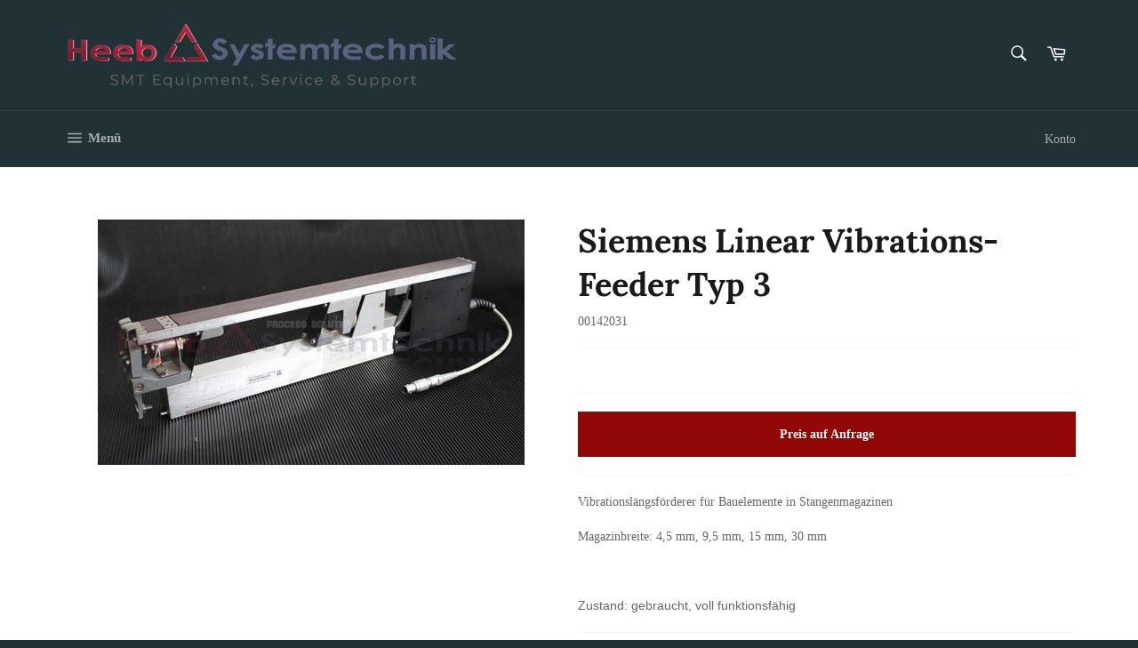

--- FILE ---
content_type: text/html; charset=utf-8
request_url: https://shop.heeb-systemtechnik.de/products/142031
body_size: 19094
content:
<!doctype html>
<html class="no-js" lang="de">
<head>
 
  <meta charset="utf-8">
  <meta http-equiv="X-UA-Compatible" content="IE=edge,chrome=1">
  <meta name="viewport" content="width=device-width,initial-scale=1">
  <meta name="theme-color" content="#213236">

  
    <link rel="shortcut icon" href="//shop.heeb-systemtechnik.de/cdn/shop/files/favicon_32x32.jpg?v=1632919051" type="image/png">
  

  <link rel="canonical" href="https://shop.heeb-systemtechnik.de/products/142031">
  <title>
  Siemens Linear Vibrations-Feeder Typ 3 &ndash; SMT Webstore
  </title>

  
    <meta name="description" content="Vibrationslängsförderer für Bauelemente in Stangenmagazinen Magazinbreite: 4,5 mm, 9,5 mm, 15 mm, 30 mm   Zustand: gebraucht, voll funktionsfähig">
  

  <!-- /snippets/social-meta-tags.liquid -->




<meta property="og:site_name" content="SMT Webstore">
<meta property="og:url" content="https://shop.heeb-systemtechnik.de/products/142031">
<meta property="og:title" content="Siemens Linear Vibrations-Feeder Typ 3">
<meta property="og:type" content="product">
<meta property="og:description" content="Vibrationslängsförderer für Bauelemente in Stangenmagazinen Magazinbreite: 4,5 mm, 9,5 mm, 15 mm, 30 mm   Zustand: gebraucht, voll funktionsfähig">

  <meta property="og:price:amount" content="0,00">
  <meta property="og:price:currency" content="EUR">

<meta property="og:image" content="http://shop.heeb-systemtechnik.de/cdn/shop/products/00142031_Siemens_Linear_Vibratory_Feeder_Typ3_1200x1200.jpg?v=1635153794">
<meta property="og:image:secure_url" content="https://shop.heeb-systemtechnik.de/cdn/shop/products/00142031_Siemens_Linear_Vibratory_Feeder_Typ3_1200x1200.jpg?v=1635153794">


<meta name="twitter:card" content="summary_large_image">
<meta name="twitter:title" content="Siemens Linear Vibrations-Feeder Typ 3">
<meta name="twitter:description" content="Vibrationslängsförderer für Bauelemente in Stangenmagazinen Magazinbreite: 4,5 mm, 9,5 mm, 15 mm, 30 mm   Zustand: gebraucht, voll funktionsfähig">

  <style data-shopify>
  :root {
    --color-body-text: #666;
    --color-body: #ffffff;
  }
</style>


  <script>
    document.documentElement.className = document.documentElement.className.replace('no-js', 'js');
  </script>

  <link href="//shop.heeb-systemtechnik.de/cdn/shop/t/2/assets/theme.scss.css?v=47049030508878660001709729888" rel="stylesheet" type="text/css" media="all" />

  <script>
    window.theme = window.theme || {};

    theme.strings = {
      stockAvailable: "1 übrig",
      addToCart: "In den Warenkorb legen",
      soldOut: "Verkauft",
      unavailable: "Nicht verfügbar",
      noStockAvailable: "Der Artikel konnte nicht in Ihren Warenkorb gelegt werden, da nicht genug Einheiten auf Lager sind.",
      willNotShipUntil: "Wird nach dem [date] versendet",
      willBeInStockAfter: "Wird nach dem [date] auf Lager sein",
      totalCartDiscount: "Du sparst [savings]",
      addressError: "Kann die Adresse nicht finden",
      addressNoResults: "Keine Ergebnisse für diese Adresse",
      addressQueryLimit: "Du hast die Nutzungsgrenze der Google-API überschritten. Du solltest über ein Upgrade auf einen \u003ca href=\"https:\/\/developers.google.com\/maps\/premium\/usage-limits\"\u003ePremium-Plan\u003c\/a\u003e nachdenken.",
      authError: "Es gab ein Problem bei der Authentifizierung deines Google Maps API-Schlüssels.",
      slideNumber: "Folie [slide_number], aktuell"
    };if (sessionStorage.getItem("backToCollection")) {
        sessionStorage.removeItem("backToCollection")
      }</script>

  <script src="//shop.heeb-systemtechnik.de/cdn/shop/t/2/assets/lazysizes.min.js?v=56045284683979784691631707460" async="async"></script>

  

  <script src="//shop.heeb-systemtechnik.de/cdn/shop/t/2/assets/vendor.js?v=59352919779726365461631707462" defer="defer"></script>

  
    <script>
      window.theme = window.theme || {};
      theme.moneyFormat = "€{{amount_with_comma_separator}}";
    </script>
  

  <script src="//shop.heeb-systemtechnik.de/cdn/shop/t/2/assets/theme.js?v=171366231195154451781631707461" defer="defer"></script>

  <script>window.performance && window.performance.mark && window.performance.mark('shopify.content_for_header.start');</script><meta id="shopify-digital-wallet" name="shopify-digital-wallet" content="/59656536225/digital_wallets/dialog">
<link rel="alternate" hreflang="x-default" href="https://shop.heeb-systemtechnik.de/products/142031">
<link rel="alternate" hreflang="de" href="https://shop.heeb-systemtechnik.de/products/142031">
<link rel="alternate" hreflang="en" href="https://shop.heeb-systemtechnik.de/en/products/142031">
<link rel="alternate" type="application/json+oembed" href="https://shop.heeb-systemtechnik.de/products/142031.oembed">
<script async="async" src="/checkouts/internal/preloads.js?locale=de-DE"></script>
<script id="shopify-features" type="application/json">{"accessToken":"a1a20576b32169b208ef1f0e3863ff50","betas":["rich-media-storefront-analytics"],"domain":"shop.heeb-systemtechnik.de","predictiveSearch":true,"shopId":59656536225,"locale":"de"}</script>
<script>var Shopify = Shopify || {};
Shopify.shop = "smt-webstore.myshopify.com";
Shopify.locale = "de";
Shopify.currency = {"active":"EUR","rate":"1.0"};
Shopify.country = "DE";
Shopify.theme = {"name":"Venture","id":126993858721,"schema_name":"Venture","schema_version":"12.6.0","theme_store_id":775,"role":"main"};
Shopify.theme.handle = "null";
Shopify.theme.style = {"id":null,"handle":null};
Shopify.cdnHost = "shop.heeb-systemtechnik.de/cdn";
Shopify.routes = Shopify.routes || {};
Shopify.routes.root = "/";</script>
<script type="module">!function(o){(o.Shopify=o.Shopify||{}).modules=!0}(window);</script>
<script>!function(o){function n(){var o=[];function n(){o.push(Array.prototype.slice.apply(arguments))}return n.q=o,n}var t=o.Shopify=o.Shopify||{};t.loadFeatures=n(),t.autoloadFeatures=n()}(window);</script>
<script id="shop-js-analytics" type="application/json">{"pageType":"product"}</script>
<script defer="defer" async type="module" src="//shop.heeb-systemtechnik.de/cdn/shopifycloud/shop-js/modules/v2/client.init-shop-cart-sync_D96QZrIF.de.esm.js"></script>
<script defer="defer" async type="module" src="//shop.heeb-systemtechnik.de/cdn/shopifycloud/shop-js/modules/v2/chunk.common_SV6uigsF.esm.js"></script>
<script type="module">
  await import("//shop.heeb-systemtechnik.de/cdn/shopifycloud/shop-js/modules/v2/client.init-shop-cart-sync_D96QZrIF.de.esm.js");
await import("//shop.heeb-systemtechnik.de/cdn/shopifycloud/shop-js/modules/v2/chunk.common_SV6uigsF.esm.js");

  window.Shopify.SignInWithShop?.initShopCartSync?.({"fedCMEnabled":true,"windoidEnabled":true});

</script>
<script id="__st">var __st={"a":59656536225,"offset":3600,"reqid":"7603549c-bff2-4abc-8369-f13bf4f778d5-1768498722","pageurl":"shop.heeb-systemtechnik.de\/products\/142031","u":"05d3295bfc43","p":"product","rtyp":"product","rid":7093926625441};</script>
<script>window.ShopifyPaypalV4VisibilityTracking = true;</script>
<script id="captcha-bootstrap">!function(){'use strict';const t='contact',e='account',n='new_comment',o=[[t,t],['blogs',n],['comments',n],[t,'customer']],c=[[e,'customer_login'],[e,'guest_login'],[e,'recover_customer_password'],[e,'create_customer']],r=t=>t.map((([t,e])=>`form[action*='/${t}']:not([data-nocaptcha='true']) input[name='form_type'][value='${e}']`)).join(','),a=t=>()=>t?[...document.querySelectorAll(t)].map((t=>t.form)):[];function s(){const t=[...o],e=r(t);return a(e)}const i='password',u='form_key',d=['recaptcha-v3-token','g-recaptcha-response','h-captcha-response',i],f=()=>{try{return window.sessionStorage}catch{return}},m='__shopify_v',_=t=>t.elements[u];function p(t,e,n=!1){try{const o=window.sessionStorage,c=JSON.parse(o.getItem(e)),{data:r}=function(t){const{data:e,action:n}=t;return t[m]||n?{data:e,action:n}:{data:t,action:n}}(c);for(const[e,n]of Object.entries(r))t.elements[e]&&(t.elements[e].value=n);n&&o.removeItem(e)}catch(o){console.error('form repopulation failed',{error:o})}}const l='form_type',E='cptcha';function T(t){t.dataset[E]=!0}const w=window,h=w.document,L='Shopify',v='ce_forms',y='captcha';let A=!1;((t,e)=>{const n=(g='f06e6c50-85a8-45c8-87d0-21a2b65856fe',I='https://cdn.shopify.com/shopifycloud/storefront-forms-hcaptcha/ce_storefront_forms_captcha_hcaptcha.v1.5.2.iife.js',D={infoText:'Durch hCaptcha geschützt',privacyText:'Datenschutz',termsText:'Allgemeine Geschäftsbedingungen'},(t,e,n)=>{const o=w[L][v],c=o.bindForm;if(c)return c(t,g,e,D).then(n);var r;o.q.push([[t,g,e,D],n]),r=I,A||(h.body.append(Object.assign(h.createElement('script'),{id:'captcha-provider',async:!0,src:r})),A=!0)});var g,I,D;w[L]=w[L]||{},w[L][v]=w[L][v]||{},w[L][v].q=[],w[L][y]=w[L][y]||{},w[L][y].protect=function(t,e){n(t,void 0,e),T(t)},Object.freeze(w[L][y]),function(t,e,n,w,h,L){const[v,y,A,g]=function(t,e,n){const i=e?o:[],u=t?c:[],d=[...i,...u],f=r(d),m=r(i),_=r(d.filter((([t,e])=>n.includes(e))));return[a(f),a(m),a(_),s()]}(w,h,L),I=t=>{const e=t.target;return e instanceof HTMLFormElement?e:e&&e.form},D=t=>v().includes(t);t.addEventListener('submit',(t=>{const e=I(t);if(!e)return;const n=D(e)&&!e.dataset.hcaptchaBound&&!e.dataset.recaptchaBound,o=_(e),c=g().includes(e)&&(!o||!o.value);(n||c)&&t.preventDefault(),c&&!n&&(function(t){try{if(!f())return;!function(t){const e=f();if(!e)return;const n=_(t);if(!n)return;const o=n.value;o&&e.removeItem(o)}(t);const e=Array.from(Array(32),(()=>Math.random().toString(36)[2])).join('');!function(t,e){_(t)||t.append(Object.assign(document.createElement('input'),{type:'hidden',name:u})),t.elements[u].value=e}(t,e),function(t,e){const n=f();if(!n)return;const o=[...t.querySelectorAll(`input[type='${i}']`)].map((({name:t})=>t)),c=[...d,...o],r={};for(const[a,s]of new FormData(t).entries())c.includes(a)||(r[a]=s);n.setItem(e,JSON.stringify({[m]:1,action:t.action,data:r}))}(t,e)}catch(e){console.error('failed to persist form',e)}}(e),e.submit())}));const S=(t,e)=>{t&&!t.dataset[E]&&(n(t,e.some((e=>e===t))),T(t))};for(const o of['focusin','change'])t.addEventListener(o,(t=>{const e=I(t);D(e)&&S(e,y())}));const B=e.get('form_key'),M=e.get(l),P=B&&M;t.addEventListener('DOMContentLoaded',(()=>{const t=y();if(P)for(const e of t)e.elements[l].value===M&&p(e,B);[...new Set([...A(),...v().filter((t=>'true'===t.dataset.shopifyCaptcha))])].forEach((e=>S(e,t)))}))}(h,new URLSearchParams(w.location.search),n,t,e,['guest_login'])})(!0,!0)}();</script>
<script integrity="sha256-4kQ18oKyAcykRKYeNunJcIwy7WH5gtpwJnB7kiuLZ1E=" data-source-attribution="shopify.loadfeatures" defer="defer" src="//shop.heeb-systemtechnik.de/cdn/shopifycloud/storefront/assets/storefront/load_feature-a0a9edcb.js" crossorigin="anonymous"></script>
<script data-source-attribution="shopify.dynamic_checkout.dynamic.init">var Shopify=Shopify||{};Shopify.PaymentButton=Shopify.PaymentButton||{isStorefrontPortableWallets:!0,init:function(){window.Shopify.PaymentButton.init=function(){};var t=document.createElement("script");t.src="https://shop.heeb-systemtechnik.de/cdn/shopifycloud/portable-wallets/latest/portable-wallets.de.js",t.type="module",document.head.appendChild(t)}};
</script>
<script data-source-attribution="shopify.dynamic_checkout.buyer_consent">
  function portableWalletsHideBuyerConsent(e){var t=document.getElementById("shopify-buyer-consent"),n=document.getElementById("shopify-subscription-policy-button");t&&n&&(t.classList.add("hidden"),t.setAttribute("aria-hidden","true"),n.removeEventListener("click",e))}function portableWalletsShowBuyerConsent(e){var t=document.getElementById("shopify-buyer-consent"),n=document.getElementById("shopify-subscription-policy-button");t&&n&&(t.classList.remove("hidden"),t.removeAttribute("aria-hidden"),n.addEventListener("click",e))}window.Shopify?.PaymentButton&&(window.Shopify.PaymentButton.hideBuyerConsent=portableWalletsHideBuyerConsent,window.Shopify.PaymentButton.showBuyerConsent=portableWalletsShowBuyerConsent);
</script>
<script data-source-attribution="shopify.dynamic_checkout.cart.bootstrap">document.addEventListener("DOMContentLoaded",(function(){function t(){return document.querySelector("shopify-accelerated-checkout-cart, shopify-accelerated-checkout")}if(t())Shopify.PaymentButton.init();else{new MutationObserver((function(e,n){t()&&(Shopify.PaymentButton.init(),n.disconnect())})).observe(document.body,{childList:!0,subtree:!0})}}));
</script>

<script>window.performance && window.performance.mark && window.performance.mark('shopify.content_for_header.end');</script>
<link href="https://monorail-edge.shopifysvc.com" rel="dns-prefetch">
<script>(function(){if ("sendBeacon" in navigator && "performance" in window) {try {var session_token_from_headers = performance.getEntriesByType('navigation')[0].serverTiming.find(x => x.name == '_s').description;} catch {var session_token_from_headers = undefined;}var session_cookie_matches = document.cookie.match(/_shopify_s=([^;]*)/);var session_token_from_cookie = session_cookie_matches && session_cookie_matches.length === 2 ? session_cookie_matches[1] : "";var session_token = session_token_from_headers || session_token_from_cookie || "";function handle_abandonment_event(e) {var entries = performance.getEntries().filter(function(entry) {return /monorail-edge.shopifysvc.com/.test(entry.name);});if (!window.abandonment_tracked && entries.length === 0) {window.abandonment_tracked = true;var currentMs = Date.now();var navigation_start = performance.timing.navigationStart;var payload = {shop_id: 59656536225,url: window.location.href,navigation_start,duration: currentMs - navigation_start,session_token,page_type: "product"};window.navigator.sendBeacon("https://monorail-edge.shopifysvc.com/v1/produce", JSON.stringify({schema_id: "online_store_buyer_site_abandonment/1.1",payload: payload,metadata: {event_created_at_ms: currentMs,event_sent_at_ms: currentMs}}));}}window.addEventListener('pagehide', handle_abandonment_event);}}());</script>
<script id="web-pixels-manager-setup">(function e(e,d,r,n,o){if(void 0===o&&(o={}),!Boolean(null===(a=null===(i=window.Shopify)||void 0===i?void 0:i.analytics)||void 0===a?void 0:a.replayQueue)){var i,a;window.Shopify=window.Shopify||{};var t=window.Shopify;t.analytics=t.analytics||{};var s=t.analytics;s.replayQueue=[],s.publish=function(e,d,r){return s.replayQueue.push([e,d,r]),!0};try{self.performance.mark("wpm:start")}catch(e){}var l=function(){var e={modern:/Edge?\/(1{2}[4-9]|1[2-9]\d|[2-9]\d{2}|\d{4,})\.\d+(\.\d+|)|Firefox\/(1{2}[4-9]|1[2-9]\d|[2-9]\d{2}|\d{4,})\.\d+(\.\d+|)|Chrom(ium|e)\/(9{2}|\d{3,})\.\d+(\.\d+|)|(Maci|X1{2}).+ Version\/(15\.\d+|(1[6-9]|[2-9]\d|\d{3,})\.\d+)([,.]\d+|)( \(\w+\)|)( Mobile\/\w+|) Safari\/|Chrome.+OPR\/(9{2}|\d{3,})\.\d+\.\d+|(CPU[ +]OS|iPhone[ +]OS|CPU[ +]iPhone|CPU IPhone OS|CPU iPad OS)[ +]+(15[._]\d+|(1[6-9]|[2-9]\d|\d{3,})[._]\d+)([._]\d+|)|Android:?[ /-](13[3-9]|1[4-9]\d|[2-9]\d{2}|\d{4,})(\.\d+|)(\.\d+|)|Android.+Firefox\/(13[5-9]|1[4-9]\d|[2-9]\d{2}|\d{4,})\.\d+(\.\d+|)|Android.+Chrom(ium|e)\/(13[3-9]|1[4-9]\d|[2-9]\d{2}|\d{4,})\.\d+(\.\d+|)|SamsungBrowser\/([2-9]\d|\d{3,})\.\d+/,legacy:/Edge?\/(1[6-9]|[2-9]\d|\d{3,})\.\d+(\.\d+|)|Firefox\/(5[4-9]|[6-9]\d|\d{3,})\.\d+(\.\d+|)|Chrom(ium|e)\/(5[1-9]|[6-9]\d|\d{3,})\.\d+(\.\d+|)([\d.]+$|.*Safari\/(?![\d.]+ Edge\/[\d.]+$))|(Maci|X1{2}).+ Version\/(10\.\d+|(1[1-9]|[2-9]\d|\d{3,})\.\d+)([,.]\d+|)( \(\w+\)|)( Mobile\/\w+|) Safari\/|Chrome.+OPR\/(3[89]|[4-9]\d|\d{3,})\.\d+\.\d+|(CPU[ +]OS|iPhone[ +]OS|CPU[ +]iPhone|CPU IPhone OS|CPU iPad OS)[ +]+(10[._]\d+|(1[1-9]|[2-9]\d|\d{3,})[._]\d+)([._]\d+|)|Android:?[ /-](13[3-9]|1[4-9]\d|[2-9]\d{2}|\d{4,})(\.\d+|)(\.\d+|)|Mobile Safari.+OPR\/([89]\d|\d{3,})\.\d+\.\d+|Android.+Firefox\/(13[5-9]|1[4-9]\d|[2-9]\d{2}|\d{4,})\.\d+(\.\d+|)|Android.+Chrom(ium|e)\/(13[3-9]|1[4-9]\d|[2-9]\d{2}|\d{4,})\.\d+(\.\d+|)|Android.+(UC? ?Browser|UCWEB|U3)[ /]?(15\.([5-9]|\d{2,})|(1[6-9]|[2-9]\d|\d{3,})\.\d+)\.\d+|SamsungBrowser\/(5\.\d+|([6-9]|\d{2,})\.\d+)|Android.+MQ{2}Browser\/(14(\.(9|\d{2,})|)|(1[5-9]|[2-9]\d|\d{3,})(\.\d+|))(\.\d+|)|K[Aa][Ii]OS\/(3\.\d+|([4-9]|\d{2,})\.\d+)(\.\d+|)/},d=e.modern,r=e.legacy,n=navigator.userAgent;return n.match(d)?"modern":n.match(r)?"legacy":"unknown"}(),u="modern"===l?"modern":"legacy",c=(null!=n?n:{modern:"",legacy:""})[u],f=function(e){return[e.baseUrl,"/wpm","/b",e.hashVersion,"modern"===e.buildTarget?"m":"l",".js"].join("")}({baseUrl:d,hashVersion:r,buildTarget:u}),m=function(e){var d=e.version,r=e.bundleTarget,n=e.surface,o=e.pageUrl,i=e.monorailEndpoint;return{emit:function(e){var a=e.status,t=e.errorMsg,s=(new Date).getTime(),l=JSON.stringify({metadata:{event_sent_at_ms:s},events:[{schema_id:"web_pixels_manager_load/3.1",payload:{version:d,bundle_target:r,page_url:o,status:a,surface:n,error_msg:t},metadata:{event_created_at_ms:s}}]});if(!i)return console&&console.warn&&console.warn("[Web Pixels Manager] No Monorail endpoint provided, skipping logging."),!1;try{return self.navigator.sendBeacon.bind(self.navigator)(i,l)}catch(e){}var u=new XMLHttpRequest;try{return u.open("POST",i,!0),u.setRequestHeader("Content-Type","text/plain"),u.send(l),!0}catch(e){return console&&console.warn&&console.warn("[Web Pixels Manager] Got an unhandled error while logging to Monorail."),!1}}}}({version:r,bundleTarget:l,surface:e.surface,pageUrl:self.location.href,monorailEndpoint:e.monorailEndpoint});try{o.browserTarget=l,function(e){var d=e.src,r=e.async,n=void 0===r||r,o=e.onload,i=e.onerror,a=e.sri,t=e.scriptDataAttributes,s=void 0===t?{}:t,l=document.createElement("script"),u=document.querySelector("head"),c=document.querySelector("body");if(l.async=n,l.src=d,a&&(l.integrity=a,l.crossOrigin="anonymous"),s)for(var f in s)if(Object.prototype.hasOwnProperty.call(s,f))try{l.dataset[f]=s[f]}catch(e){}if(o&&l.addEventListener("load",o),i&&l.addEventListener("error",i),u)u.appendChild(l);else{if(!c)throw new Error("Did not find a head or body element to append the script");c.appendChild(l)}}({src:f,async:!0,onload:function(){if(!function(){var e,d;return Boolean(null===(d=null===(e=window.Shopify)||void 0===e?void 0:e.analytics)||void 0===d?void 0:d.initialized)}()){var d=window.webPixelsManager.init(e)||void 0;if(d){var r=window.Shopify.analytics;r.replayQueue.forEach((function(e){var r=e[0],n=e[1],o=e[2];d.publishCustomEvent(r,n,o)})),r.replayQueue=[],r.publish=d.publishCustomEvent,r.visitor=d.visitor,r.initialized=!0}}},onerror:function(){return m.emit({status:"failed",errorMsg:"".concat(f," has failed to load")})},sri:function(e){var d=/^sha384-[A-Za-z0-9+/=]+$/;return"string"==typeof e&&d.test(e)}(c)?c:"",scriptDataAttributes:o}),m.emit({status:"loading"})}catch(e){m.emit({status:"failed",errorMsg:(null==e?void 0:e.message)||"Unknown error"})}}})({shopId: 59656536225,storefrontBaseUrl: "https://shop.heeb-systemtechnik.de",extensionsBaseUrl: "https://extensions.shopifycdn.com/cdn/shopifycloud/web-pixels-manager",monorailEndpoint: "https://monorail-edge.shopifysvc.com/unstable/produce_batch",surface: "storefront-renderer",enabledBetaFlags: ["2dca8a86"],webPixelsConfigList: [{"id":"1068073225","configuration":"{\"config\":\"{\\\"pixel_id\\\":\\\"G-F698R4N4CB\\\",\\\"gtag_events\\\":[{\\\"type\\\":\\\"purchase\\\",\\\"action_label\\\":\\\"G-F698R4N4CB\\\"},{\\\"type\\\":\\\"page_view\\\",\\\"action_label\\\":\\\"G-F698R4N4CB\\\"},{\\\"type\\\":\\\"view_item\\\",\\\"action_label\\\":\\\"G-F698R4N4CB\\\"},{\\\"type\\\":\\\"search\\\",\\\"action_label\\\":\\\"G-F698R4N4CB\\\"},{\\\"type\\\":\\\"add_to_cart\\\",\\\"action_label\\\":\\\"G-F698R4N4CB\\\"},{\\\"type\\\":\\\"begin_checkout\\\",\\\"action_label\\\":\\\"G-F698R4N4CB\\\"},{\\\"type\\\":\\\"add_payment_info\\\",\\\"action_label\\\":\\\"G-F698R4N4CB\\\"}],\\\"enable_monitoring_mode\\\":false}\"}","eventPayloadVersion":"v1","runtimeContext":"OPEN","scriptVersion":"b2a88bafab3e21179ed38636efcd8a93","type":"APP","apiClientId":1780363,"privacyPurposes":[],"dataSharingAdjustments":{"protectedCustomerApprovalScopes":["read_customer_address","read_customer_email","read_customer_name","read_customer_personal_data","read_customer_phone"]}},{"id":"shopify-app-pixel","configuration":"{}","eventPayloadVersion":"v1","runtimeContext":"STRICT","scriptVersion":"0450","apiClientId":"shopify-pixel","type":"APP","privacyPurposes":["ANALYTICS","MARKETING"]},{"id":"shopify-custom-pixel","eventPayloadVersion":"v1","runtimeContext":"LAX","scriptVersion":"0450","apiClientId":"shopify-pixel","type":"CUSTOM","privacyPurposes":["ANALYTICS","MARKETING"]}],isMerchantRequest: false,initData: {"shop":{"name":"SMT Webstore","paymentSettings":{"currencyCode":"EUR"},"myshopifyDomain":"smt-webstore.myshopify.com","countryCode":"DE","storefrontUrl":"https:\/\/shop.heeb-systemtechnik.de"},"customer":null,"cart":null,"checkout":null,"productVariants":[{"price":{"amount":0.0,"currencyCode":"EUR"},"product":{"title":"Siemens Linear Vibrations-Feeder Typ 3","vendor":"SMT Webstore","id":"7093926625441","untranslatedTitle":"Siemens Linear Vibrations-Feeder Typ 3","url":"\/products\/142031","type":""},"id":"41133247299745","image":{"src":"\/\/shop.heeb-systemtechnik.de\/cdn\/shop\/products\/00142031_Siemens_Linear_Vibratory_Feeder_Typ3.jpg?v=1635153794"},"sku":"00142031","title":"Default Title","untranslatedTitle":"Default Title"}],"purchasingCompany":null},},"https://shop.heeb-systemtechnik.de/cdn","fcfee988w5aeb613cpc8e4bc33m6693e112",{"modern":"","legacy":""},{"shopId":"59656536225","storefrontBaseUrl":"https:\/\/shop.heeb-systemtechnik.de","extensionBaseUrl":"https:\/\/extensions.shopifycdn.com\/cdn\/shopifycloud\/web-pixels-manager","surface":"storefront-renderer","enabledBetaFlags":"[\"2dca8a86\"]","isMerchantRequest":"false","hashVersion":"fcfee988w5aeb613cpc8e4bc33m6693e112","publish":"custom","events":"[[\"page_viewed\",{}],[\"product_viewed\",{\"productVariant\":{\"price\":{\"amount\":0.0,\"currencyCode\":\"EUR\"},\"product\":{\"title\":\"Siemens Linear Vibrations-Feeder Typ 3\",\"vendor\":\"SMT Webstore\",\"id\":\"7093926625441\",\"untranslatedTitle\":\"Siemens Linear Vibrations-Feeder Typ 3\",\"url\":\"\/products\/142031\",\"type\":\"\"},\"id\":\"41133247299745\",\"image\":{\"src\":\"\/\/shop.heeb-systemtechnik.de\/cdn\/shop\/products\/00142031_Siemens_Linear_Vibratory_Feeder_Typ3.jpg?v=1635153794\"},\"sku\":\"00142031\",\"title\":\"Default Title\",\"untranslatedTitle\":\"Default Title\"}}]]"});</script><script>
  window.ShopifyAnalytics = window.ShopifyAnalytics || {};
  window.ShopifyAnalytics.meta = window.ShopifyAnalytics.meta || {};
  window.ShopifyAnalytics.meta.currency = 'EUR';
  var meta = {"product":{"id":7093926625441,"gid":"gid:\/\/shopify\/Product\/7093926625441","vendor":"SMT Webstore","type":"","handle":"142031","variants":[{"id":41133247299745,"price":0,"name":"Siemens Linear Vibrations-Feeder Typ 3","public_title":null,"sku":"00142031"}],"remote":false},"page":{"pageType":"product","resourceType":"product","resourceId":7093926625441,"requestId":"7603549c-bff2-4abc-8369-f13bf4f778d5-1768498722"}};
  for (var attr in meta) {
    window.ShopifyAnalytics.meta[attr] = meta[attr];
  }
</script>
<script class="analytics">
  (function () {
    var customDocumentWrite = function(content) {
      var jquery = null;

      if (window.jQuery) {
        jquery = window.jQuery;
      } else if (window.Checkout && window.Checkout.$) {
        jquery = window.Checkout.$;
      }

      if (jquery) {
        jquery('body').append(content);
      }
    };

    var hasLoggedConversion = function(token) {
      if (token) {
        return document.cookie.indexOf('loggedConversion=' + token) !== -1;
      }
      return false;
    }

    var setCookieIfConversion = function(token) {
      if (token) {
        var twoMonthsFromNow = new Date(Date.now());
        twoMonthsFromNow.setMonth(twoMonthsFromNow.getMonth() + 2);

        document.cookie = 'loggedConversion=' + token + '; expires=' + twoMonthsFromNow;
      }
    }

    var trekkie = window.ShopifyAnalytics.lib = window.trekkie = window.trekkie || [];
    if (trekkie.integrations) {
      return;
    }
    trekkie.methods = [
      'identify',
      'page',
      'ready',
      'track',
      'trackForm',
      'trackLink'
    ];
    trekkie.factory = function(method) {
      return function() {
        var args = Array.prototype.slice.call(arguments);
        args.unshift(method);
        trekkie.push(args);
        return trekkie;
      };
    };
    for (var i = 0; i < trekkie.methods.length; i++) {
      var key = trekkie.methods[i];
      trekkie[key] = trekkie.factory(key);
    }
    trekkie.load = function(config) {
      trekkie.config = config || {};
      trekkie.config.initialDocumentCookie = document.cookie;
      var first = document.getElementsByTagName('script')[0];
      var script = document.createElement('script');
      script.type = 'text/javascript';
      script.onerror = function(e) {
        var scriptFallback = document.createElement('script');
        scriptFallback.type = 'text/javascript';
        scriptFallback.onerror = function(error) {
                var Monorail = {
      produce: function produce(monorailDomain, schemaId, payload) {
        var currentMs = new Date().getTime();
        var event = {
          schema_id: schemaId,
          payload: payload,
          metadata: {
            event_created_at_ms: currentMs,
            event_sent_at_ms: currentMs
          }
        };
        return Monorail.sendRequest("https://" + monorailDomain + "/v1/produce", JSON.stringify(event));
      },
      sendRequest: function sendRequest(endpointUrl, payload) {
        // Try the sendBeacon API
        if (window && window.navigator && typeof window.navigator.sendBeacon === 'function' && typeof window.Blob === 'function' && !Monorail.isIos12()) {
          var blobData = new window.Blob([payload], {
            type: 'text/plain'
          });

          if (window.navigator.sendBeacon(endpointUrl, blobData)) {
            return true;
          } // sendBeacon was not successful

        } // XHR beacon

        var xhr = new XMLHttpRequest();

        try {
          xhr.open('POST', endpointUrl);
          xhr.setRequestHeader('Content-Type', 'text/plain');
          xhr.send(payload);
        } catch (e) {
          console.log(e);
        }

        return false;
      },
      isIos12: function isIos12() {
        return window.navigator.userAgent.lastIndexOf('iPhone; CPU iPhone OS 12_') !== -1 || window.navigator.userAgent.lastIndexOf('iPad; CPU OS 12_') !== -1;
      }
    };
    Monorail.produce('monorail-edge.shopifysvc.com',
      'trekkie_storefront_load_errors/1.1',
      {shop_id: 59656536225,
      theme_id: 126993858721,
      app_name: "storefront",
      context_url: window.location.href,
      source_url: "//shop.heeb-systemtechnik.de/cdn/s/trekkie.storefront.cd680fe47e6c39ca5d5df5f0a32d569bc48c0f27.min.js"});

        };
        scriptFallback.async = true;
        scriptFallback.src = '//shop.heeb-systemtechnik.de/cdn/s/trekkie.storefront.cd680fe47e6c39ca5d5df5f0a32d569bc48c0f27.min.js';
        first.parentNode.insertBefore(scriptFallback, first);
      };
      script.async = true;
      script.src = '//shop.heeb-systemtechnik.de/cdn/s/trekkie.storefront.cd680fe47e6c39ca5d5df5f0a32d569bc48c0f27.min.js';
      first.parentNode.insertBefore(script, first);
    };
    trekkie.load(
      {"Trekkie":{"appName":"storefront","development":false,"defaultAttributes":{"shopId":59656536225,"isMerchantRequest":null,"themeId":126993858721,"themeCityHash":"11433022157884222366","contentLanguage":"de","currency":"EUR","eventMetadataId":"2275c15c-5095-41cb-9112-5243f7cc407e"},"isServerSideCookieWritingEnabled":true,"monorailRegion":"shop_domain","enabledBetaFlags":["65f19447"]},"Session Attribution":{},"S2S":{"facebookCapiEnabled":false,"source":"trekkie-storefront-renderer","apiClientId":580111}}
    );

    var loaded = false;
    trekkie.ready(function() {
      if (loaded) return;
      loaded = true;

      window.ShopifyAnalytics.lib = window.trekkie;

      var originalDocumentWrite = document.write;
      document.write = customDocumentWrite;
      try { window.ShopifyAnalytics.merchantGoogleAnalytics.call(this); } catch(error) {};
      document.write = originalDocumentWrite;

      window.ShopifyAnalytics.lib.page(null,{"pageType":"product","resourceType":"product","resourceId":7093926625441,"requestId":"7603549c-bff2-4abc-8369-f13bf4f778d5-1768498722","shopifyEmitted":true});

      var match = window.location.pathname.match(/checkouts\/(.+)\/(thank_you|post_purchase)/)
      var token = match? match[1]: undefined;
      if (!hasLoggedConversion(token)) {
        setCookieIfConversion(token);
        window.ShopifyAnalytics.lib.track("Viewed Product",{"currency":"EUR","variantId":41133247299745,"productId":7093926625441,"productGid":"gid:\/\/shopify\/Product\/7093926625441","name":"Siemens Linear Vibrations-Feeder Typ 3","price":"0.00","sku":"00142031","brand":"SMT Webstore","variant":null,"category":"","nonInteraction":true,"remote":false},undefined,undefined,{"shopifyEmitted":true});
      window.ShopifyAnalytics.lib.track("monorail:\/\/trekkie_storefront_viewed_product\/1.1",{"currency":"EUR","variantId":41133247299745,"productId":7093926625441,"productGid":"gid:\/\/shopify\/Product\/7093926625441","name":"Siemens Linear Vibrations-Feeder Typ 3","price":"0.00","sku":"00142031","brand":"SMT Webstore","variant":null,"category":"","nonInteraction":true,"remote":false,"referer":"https:\/\/shop.heeb-systemtechnik.de\/products\/142031"});
      }
    });


        var eventsListenerScript = document.createElement('script');
        eventsListenerScript.async = true;
        eventsListenerScript.src = "//shop.heeb-systemtechnik.de/cdn/shopifycloud/storefront/assets/shop_events_listener-3da45d37.js";
        document.getElementsByTagName('head')[0].appendChild(eventsListenerScript);

})();</script>
<script
  defer
  src="https://shop.heeb-systemtechnik.de/cdn/shopifycloud/perf-kit/shopify-perf-kit-3.0.3.min.js"
  data-application="storefront-renderer"
  data-shop-id="59656536225"
  data-render-region="gcp-us-east1"
  data-page-type="product"
  data-theme-instance-id="126993858721"
  data-theme-name="Venture"
  data-theme-version="12.6.0"
  data-monorail-region="shop_domain"
  data-resource-timing-sampling-rate="10"
  data-shs="true"
  data-shs-beacon="true"
  data-shs-export-with-fetch="true"
  data-shs-logs-sample-rate="1"
  data-shs-beacon-endpoint="https://shop.heeb-systemtechnik.de/api/collect"
></script>
</head>

<body class="template-product" >

  <a class="in-page-link visually-hidden skip-link" href="#MainContent">
    Direkt zum Inhalt
  </a>

  <div id="shopify-section-header" class="shopify-section"><style>
.site-header__logo img {
  max-width: 450px;
}
</style>

<div id="NavDrawer" class="drawer drawer--left">
  <div class="drawer__inner">
    <form action="/search" method="get" class="drawer__search" role="search">
      <input type="search" name="q" placeholder="Suchen" aria-label="Suchen" class="drawer__search-input">

      <button type="submit" class="text-link drawer__search-submit">
        <svg aria-hidden="true" focusable="false" role="presentation" class="icon icon-search" viewBox="0 0 32 32"><path fill="#444" d="M21.839 18.771a10.012 10.012 0 0 0 1.57-5.39c0-5.548-4.493-10.048-10.034-10.048-5.548 0-10.041 4.499-10.041 10.048s4.493 10.048 10.034 10.048c2.012 0 3.886-.594 5.456-1.61l.455-.317 7.165 7.165 2.223-2.263-7.158-7.165.33-.468zM18.995 7.767c1.498 1.498 2.322 3.49 2.322 5.608s-.825 4.11-2.322 5.608c-1.498 1.498-3.49 2.322-5.608 2.322s-4.11-.825-5.608-2.322c-1.498-1.498-2.322-3.49-2.322-5.608s.825-4.11 2.322-5.608c1.498-1.498 3.49-2.322 5.608-2.322s4.11.825 5.608 2.322z"/></svg>
        <span class="icon__fallback-text">Suchen</span>
      </button>
    </form>
    <ul class="drawer__nav">
      
        

        
          <li class="drawer__nav-item">
            <a href="/"
              class="drawer__nav-link drawer__nav-link--top-level"
              
            >
              Home
            </a>
          </li>
        
      
        

        
          <li class="drawer__nav-item">
            <div class="drawer__nav-has-sublist">
              <a href="/pages/maschinen"
                class="drawer__nav-link drawer__nav-link--top-level drawer__nav-link--split"
                id="DrawerLabel-maschinen"
                
              >
                Maschinen
              </a>
              <button type="button" aria-controls="DrawerLinklist-maschinen" class="text-link drawer__nav-toggle-btn drawer__meganav-toggle" aria-label="Maschinen Menü" aria-expanded="false">
                <span class="drawer__nav-toggle--open">
                  <svg aria-hidden="true" focusable="false" role="presentation" class="icon icon-plus" viewBox="0 0 22 21"><path d="M12 11.5h9.5v-2H12V0h-2v9.5H.5v2H10V21h2v-9.5z" fill="#000" fill-rule="evenodd"/></svg>
                </span>
                <span class="drawer__nav-toggle--close">
                  <svg aria-hidden="true" focusable="false" role="presentation" class="icon icon--wide icon-minus" viewBox="0 0 22 3"><path fill="#000" d="M21.5.5v2H.5v-2z" fill-rule="evenodd"/></svg>
                </span>
              </button>
            </div>

            <div class="meganav meganav--drawer" id="DrawerLinklist-maschinen" aria-labelledby="DrawerLabel-maschinen" role="navigation">
              <ul class="meganav__nav">
                <div class="grid grid--no-gutters meganav__scroller meganav__scroller--has-list">
  <div class="grid__item meganav__list">
    
      <li class="drawer__nav-item">
        
          

          <div class="drawer__nav-has-sublist">
            <a href="/pages/schablonendrucker" 
              class="meganav__link drawer__nav-link drawer__nav-link--split" 
              id="DrawerLabel-schablonendrucker"
              
            >
              Schablonendrucker
            </a>
            <button type="button" aria-controls="DrawerLinklist-schablonendrucker" class="text-link drawer__nav-toggle-btn drawer__nav-toggle-btn--small drawer__meganav-toggle" aria-label="Maschinen Menü" aria-expanded="false">
              <span class="drawer__nav-toggle--open">
                <svg aria-hidden="true" focusable="false" role="presentation" class="icon icon-plus" viewBox="0 0 22 21"><path d="M12 11.5h9.5v-2H12V0h-2v9.5H.5v2H10V21h2v-9.5z" fill="#000" fill-rule="evenodd"/></svg>
              </span>
              <span class="drawer__nav-toggle--close">
                <svg aria-hidden="true" focusable="false" role="presentation" class="icon icon--wide icon-minus" viewBox="0 0 22 3"><path fill="#000" d="M21.5.5v2H.5v-2z" fill-rule="evenodd"/></svg>
              </span>
            </button>
          </div>

          <div class="meganav meganav--drawer" id="DrawerLinklist-schablonendrucker" aria-labelledby="DrawerLabel-schablonendrucker" role="navigation">
            <ul class="meganav__nav meganav__nav--third-level">
              
                <li>
                  <a href="/collections/dek" class="meganav__link">
                    DEK/ASM
                  </a>
                </li>
              
                <li>
                  <a href="/collections/ekra" class="meganav__link">
                    EKRA
                  </a>
                </li>
              
                <li>
                  <a href="/collections/ersa" class="meganav__link">
                    ERSA
                  </a>
                </li>
              
                <li>
                  <a href="/collections/mpm" class="meganav__link">
                    MPM
                  </a>
                </li>
              
                <li>
                  <a href="/collections/dima" class="meganav__link">
                    DIMA
                  </a>
                </li>
              
                <li>
                  <a href="/collections/metz" class="meganav__link">
                    Metz
                  </a>
                </li>
              
                <li>
                  <a href="/collections/zubehor-drucker" class="meganav__link">
                    Zubehör
                  </a>
                </li>
              
            </ul>
          </div>
        
      </li>
    
      <li class="drawer__nav-item">
        
          

          <div class="drawer__nav-has-sublist">
            <a href="/pages/bestuckungsautomaten" 
              class="meganav__link drawer__nav-link drawer__nav-link--split" 
              id="DrawerLabel-bestuckungsautomaten"
              
            >
              Bestückungsautomaten
            </a>
            <button type="button" aria-controls="DrawerLinklist-bestuckungsautomaten" class="text-link drawer__nav-toggle-btn drawer__nav-toggle-btn--small drawer__meganav-toggle" aria-label="Maschinen Menü" aria-expanded="false">
              <span class="drawer__nav-toggle--open">
                <svg aria-hidden="true" focusable="false" role="presentation" class="icon icon-plus" viewBox="0 0 22 21"><path d="M12 11.5h9.5v-2H12V0h-2v9.5H.5v2H10V21h2v-9.5z" fill="#000" fill-rule="evenodd"/></svg>
              </span>
              <span class="drawer__nav-toggle--close">
                <svg aria-hidden="true" focusable="false" role="presentation" class="icon icon--wide icon-minus" viewBox="0 0 22 3"><path fill="#000" d="M21.5.5v2H.5v-2z" fill-rule="evenodd"/></svg>
              </span>
            </button>
          </div>

          <div class="meganav meganav--drawer" id="DrawerLinklist-bestuckungsautomaten" aria-labelledby="DrawerLabel-bestuckungsautomaten" role="navigation">
            <ul class="meganav__nav meganav__nav--third-level">
              
                <li>
                  <a href="/collections/siplace" class="meganav__link">
                    Siplace
                  </a>
                </li>
              
                <li>
                  <a href="/collections/fritsch-bestucker" class="meganav__link">
                    Fritsch
                  </a>
                </li>
              
                <li>
                  <a href="/collections/heeb" class="meganav__link">
                    Heeb Inotec
                  </a>
                </li>
              
                <li>
                  <a href="/collections/universal" class="meganav__link">
                    Universal
                  </a>
                </li>
              
                <li>
                  <a href="/collections/mimot" class="meganav__link">
                    MIMOT
                  </a>
                </li>
              
                <li>
                  <a href="/collections/smallsmt" class="meganav__link">
                    SMALLSMT
                  </a>
                </li>
              
                <li>
                  <a href="/collections/assembleon" class="meganav__link">
                    Assembleon
                  </a>
                </li>
              
            </ul>
          </div>
        
      </li>
    
      <li class="drawer__nav-item">
        
          

          <div class="drawer__nav-has-sublist">
            <a href="/pages/board-handling-systeme" 
              class="meganav__link drawer__nav-link drawer__nav-link--split" 
              id="DrawerLabel-board-handling-systeme"
              
            >
              Board Handling Systeme
            </a>
            <button type="button" aria-controls="DrawerLinklist-board-handling-systeme" class="text-link drawer__nav-toggle-btn drawer__nav-toggle-btn--small drawer__meganav-toggle" aria-label="Maschinen Menü" aria-expanded="false">
              <span class="drawer__nav-toggle--open">
                <svg aria-hidden="true" focusable="false" role="presentation" class="icon icon-plus" viewBox="0 0 22 21"><path d="M12 11.5h9.5v-2H12V0h-2v9.5H.5v2H10V21h2v-9.5z" fill="#000" fill-rule="evenodd"/></svg>
              </span>
              <span class="drawer__nav-toggle--close">
                <svg aria-hidden="true" focusable="false" role="presentation" class="icon icon--wide icon-minus" viewBox="0 0 22 3"><path fill="#000" d="M21.5.5v2H.5v-2z" fill-rule="evenodd"/></svg>
              </span>
            </button>
          </div>

          <div class="meganav meganav--drawer" id="DrawerLinklist-board-handling-systeme" aria-labelledby="DrawerLabel-board-handling-systeme" role="navigation">
            <ul class="meganav__nav meganav__nav--third-level">
              
                <li>
                  <a href="/collections/asys" class="meganav__link">
                    ASYS
                  </a>
                </li>
              
                <li>
                  <a href="/collections/rommel" class="meganav__link">
                    Rommel
                  </a>
                </li>
              
                <li>
                  <a href="/collections/nutek" class="meganav__link">
                    Nutek
                  </a>
                </li>
              
                <li>
                  <a href="/collections/promass" class="meganav__link">
                    Promass
                  </a>
                </li>
              
                <li>
                  <a href="/collections/jot" class="meganav__link">
                    JOT
                  </a>
                </li>
              
                <li>
                  <a href="/collections/rg" class="meganav__link">
                    RG
                  </a>
                </li>
              
                <li>
                  <a href="/collections/emb" class="meganav__link">
                    emb
                  </a>
                </li>
              
                <li>
                  <a href="/collections/tecona" class="meganav__link">
                    Tecona
                  </a>
                </li>
              
                <li>
                  <a href="/collections/electro-design" class="meganav__link">
                    Electro-Design
                  </a>
                </li>
              
                <li>
                  <a href="/collections/stein" class="meganav__link">
                    Stein
                  </a>
                </li>
              
                <li>
                  <a href="/collections/zubehor-board-handling" class="meganav__link">
                    Zubehör
                  </a>
                </li>
              
            </ul>
          </div>
        
      </li>
    
      <li class="drawer__nav-item">
        
          <a href="/collections/reflow-ofen-lotanlagen" 
            class="drawer__nav-link meganav__link"
            
          >
            Reflow Öfen / Lötanlagen
          </a>
        
      </li>
    
      <li class="drawer__nav-item">
        
          <a href="/collections/aoi" 
            class="drawer__nav-link meganav__link"
            
          >
            AOI / SPI
          </a>
        
      </li>
    
      <li class="drawer__nav-item">
        
          <a href="/collections/dispenser" 
            class="drawer__nav-link meganav__link"
            
          >
            Dispenser/Dosieranlagen
          </a>
        
      </li>
    
      <li class="drawer__nav-item">
        
          <a href="/collections/nutzentrenner" 
            class="drawer__nav-link meganav__link"
            
          >
            Nutzentrenner
          </a>
        
      </li>
    
      <li class="drawer__nav-item">
        
          <a href="/collections/laser-beschriftungs-systeme" 
            class="drawer__nav-link meganav__link"
            
          >
            Laser-Beschriftungs-Systeme
          </a>
        
      </li>
    
      <li class="drawer__nav-item">
        
          <a href="/collections/zubehor-maschinen" 
            class="drawer__nav-link meganav__link"
            
          >
            Zubehör
          </a>
        
      </li>
    
  </div>
</div>

              </ul>
            </div>
          </li>
        
      
        

        
          <li class="drawer__nav-item">
            <div class="drawer__nav-has-sublist">
              <a href="/pages/ersatzteile"
                class="drawer__nav-link drawer__nav-link--top-level drawer__nav-link--split"
                id="DrawerLabel-ersatzteile-service"
                
              >
                Ersatzteile/Service
              </a>
              <button type="button" aria-controls="DrawerLinklist-ersatzteile-service" class="text-link drawer__nav-toggle-btn drawer__meganav-toggle" aria-label="Ersatzteile/Service Menü" aria-expanded="false">
                <span class="drawer__nav-toggle--open">
                  <svg aria-hidden="true" focusable="false" role="presentation" class="icon icon-plus" viewBox="0 0 22 21"><path d="M12 11.5h9.5v-2H12V0h-2v9.5H.5v2H10V21h2v-9.5z" fill="#000" fill-rule="evenodd"/></svg>
                </span>
                <span class="drawer__nav-toggle--close">
                  <svg aria-hidden="true" focusable="false" role="presentation" class="icon icon--wide icon-minus" viewBox="0 0 22 3"><path fill="#000" d="M21.5.5v2H.5v-2z" fill-rule="evenodd"/></svg>
                </span>
              </button>
            </div>

            <div class="meganav meganav--drawer" id="DrawerLinklist-ersatzteile-service" aria-labelledby="DrawerLabel-ersatzteile-service" role="navigation">
              <ul class="meganav__nav">
                <div class="grid grid--no-gutters meganav__scroller meganav__scroller--has-list">
  <div class="grid__item meganav__list">
    
      <li class="drawer__nav-item">
        
          <a href="/collections/wartung-service-schulung" 
            class="drawer__nav-link meganav__link"
            
          >
            Wartung / Service / Schulung
          </a>
        
      </li>
    
      <li class="drawer__nav-item">
        
          

          <div class="drawer__nav-has-sublist">
            <a href="/pages/dek-ersatzteile" 
              class="meganav__link drawer__nav-link drawer__nav-link--split" 
              id="DrawerLabel-dek-asm"
              
            >
              DEK/ASM
            </a>
            <button type="button" aria-controls="DrawerLinklist-dek-asm" class="text-link drawer__nav-toggle-btn drawer__nav-toggle-btn--small drawer__meganav-toggle" aria-label="Ersatzteile/Service Menü" aria-expanded="false">
              <span class="drawer__nav-toggle--open">
                <svg aria-hidden="true" focusable="false" role="presentation" class="icon icon-plus" viewBox="0 0 22 21"><path d="M12 11.5h9.5v-2H12V0h-2v9.5H.5v2H10V21h2v-9.5z" fill="#000" fill-rule="evenodd"/></svg>
              </span>
              <span class="drawer__nav-toggle--close">
                <svg aria-hidden="true" focusable="false" role="presentation" class="icon icon--wide icon-minus" viewBox="0 0 22 3"><path fill="#000" d="M21.5.5v2H.5v-2z" fill-rule="evenodd"/></svg>
              </span>
            </button>
          </div>

          <div class="meganav meganav--drawer" id="DrawerLinklist-dek-asm" aria-labelledby="DrawerLabel-dek-asm" role="navigation">
            <ul class="meganav__nav meganav__nav--third-level">
              
                <li>
                  <a href="/collections/ersatzteile-dek" class="meganav__link">
                    Ersatzteile
                  </a>
                </li>
              
                <li>
                  <a href="/collections/rakel-blatter" class="meganav__link">
                    Rakel/-blätter
                  </a>
                </li>
              
                <li>
                  <a href="/collections/verbrauchsmaterialien-dek" class="meganav__link">
                    Verbrauchsmaterialien
                  </a>
                </li>
              
                <li>
                  <a href="/collections/upgrades" class="meganav__link">
                    Upgrades
                  </a>
                </li>
              
                <li>
                  <a href="/collections/wartung-dek" class="meganav__link">
                    Wartung/Service/Schulung
                  </a>
                </li>
              
            </ul>
          </div>
        
      </li>
    
      <li class="drawer__nav-item">
        
          <a href="/collections/ekra-ersatzteile" 
            class="drawer__nav-link meganav__link"
            
          >
            EKRA
          </a>
        
      </li>
    
      <li class="drawer__nav-item">
        
          

          <div class="drawer__nav-has-sublist">
            <a href="/pages/siplace-ersatzteile" 
              class="meganav__link drawer__nav-link drawer__nav-link--split" 
              id="DrawerLabel-siplace"
              
            >
              Siplace
            </a>
            <button type="button" aria-controls="DrawerLinklist-siplace" class="text-link drawer__nav-toggle-btn drawer__nav-toggle-btn--small drawer__meganav-toggle" aria-label="Ersatzteile/Service Menü" aria-expanded="false">
              <span class="drawer__nav-toggle--open">
                <svg aria-hidden="true" focusable="false" role="presentation" class="icon icon-plus" viewBox="0 0 22 21"><path d="M12 11.5h9.5v-2H12V0h-2v9.5H.5v2H10V21h2v-9.5z" fill="#000" fill-rule="evenodd"/></svg>
              </span>
              <span class="drawer__nav-toggle--close">
                <svg aria-hidden="true" focusable="false" role="presentation" class="icon icon--wide icon-minus" viewBox="0 0 22 3"><path fill="#000" d="M21.5.5v2H.5v-2z" fill-rule="evenodd"/></svg>
              </span>
            </button>
          </div>

          <div class="meganav meganav--drawer" id="DrawerLinklist-siplace" aria-labelledby="DrawerLabel-siplace" role="navigation">
            <ul class="meganav__nav meganav__nav--third-level">
              
                <li>
                  <a href="/collections/ersatzteile-siplace" class="meganav__link">
                    Ersatzteile
                  </a>
                </li>
              
                <li>
                  <a href="/collections/feeder-s-siplace" class="meganav__link">
                    Feeder S-Serie
                  </a>
                </li>
              
                <li>
                  <a href="/collections/feeder-x-siplace" class="meganav__link">
                    Feeder X-Serie
                  </a>
                </li>
              
                <li>
                  <a href="/collections/labelfeeder-siplace" class="meganav__link">
                    Labelfeeder
                  </a>
                </li>
              
                <li>
                  <a href="/collections/pipetten-siplace" class="meganav__link">
                    Pipetten S-Serie
                  </a>
                </li>
              
                <li>
                  <a href="/collections/pipetten-x-serie" class="meganav__link">
                    Pipetten X-Serie
                  </a>
                </li>
              
                <li>
                  <a href="/collections/zubehor-siplace" class="meganav__link">
                    Zubehör
                  </a>
                </li>
              
            </ul>
          </div>
        
      </li>
    
      <li class="drawer__nav-item">
        
          

          <div class="drawer__nav-has-sublist">
            <a href="/pages/universal-ersatzteile" 
              class="meganav__link drawer__nav-link drawer__nav-link--split" 
              id="DrawerLabel-universal"
              
            >
              Universal
            </a>
            <button type="button" aria-controls="DrawerLinklist-universal" class="text-link drawer__nav-toggle-btn drawer__nav-toggle-btn--small drawer__meganav-toggle" aria-label="Ersatzteile/Service Menü" aria-expanded="false">
              <span class="drawer__nav-toggle--open">
                <svg aria-hidden="true" focusable="false" role="presentation" class="icon icon-plus" viewBox="0 0 22 21"><path d="M12 11.5h9.5v-2H12V0h-2v9.5H.5v2H10V21h2v-9.5z" fill="#000" fill-rule="evenodd"/></svg>
              </span>
              <span class="drawer__nav-toggle--close">
                <svg aria-hidden="true" focusable="false" role="presentation" class="icon icon--wide icon-minus" viewBox="0 0 22 3"><path fill="#000" d="M21.5.5v2H.5v-2z" fill-rule="evenodd"/></svg>
              </span>
            </button>
          </div>

          <div class="meganav meganav--drawer" id="DrawerLinklist-universal" aria-labelledby="DrawerLabel-universal" role="navigation">
            <ul class="meganav__nav meganav__nav--third-level">
              
                <li>
                  <a href="/collections/ersatzteile-universal" class="meganav__link">
                    Ersatzteile
                  </a>
                </li>
              
                <li>
                  <a href="/collections/feeder-universal" class="meganav__link">
                    Feeder
                  </a>
                </li>
              
                <li>
                  <a href="/collections/pipetten-universal" class="meganav__link">
                    Pipetten
                  </a>
                </li>
              
                <li>
                  <a href="/collections/zubehor-universal" class="meganav__link">
                    Zubehör
                  </a>
                </li>
              
            </ul>
          </div>
        
      </li>
    
      <li class="drawer__nav-item">
        
          <a href="/collections/asys-ersatzteile" 
            class="drawer__nav-link meganav__link"
            
          >
            ASYS
          </a>
        
      </li>
    
      <li class="drawer__nav-item">
        
          <a href="/collections/rommel-ersatzteile" 
            class="drawer__nav-link meganav__link"
            
          >
            Rommel
          </a>
        
      </li>
    
      <li class="drawer__nav-item">
        
          <a href="/collections/ersatzteile-hover-davis" 
            class="drawer__nav-link meganav__link"
            
          >
            Hover-Davis
          </a>
        
      </li>
    
      <li class="drawer__nav-item">
        
          <a href="/collections/mpm-ersatzteile" 
            class="drawer__nav-link meganav__link"
            
          >
            MPM
          </a>
        
      </li>
    
      <li class="drawer__nav-item">
        
          <a href="/collections/ersa-ersatzteile" 
            class="drawer__nav-link meganav__link"
            
          >
            ERSA
          </a>
        
      </li>
    
      <li class="drawer__nav-item">
        
          

          <div class="drawer__nav-has-sublist">
            <a href="/pages/assembleon-ersatzteile" 
              class="meganav__link drawer__nav-link drawer__nav-link--split" 
              id="DrawerLabel-assembleon"
              
            >
              Assembleon
            </a>
            <button type="button" aria-controls="DrawerLinklist-assembleon" class="text-link drawer__nav-toggle-btn drawer__nav-toggle-btn--small drawer__meganav-toggle" aria-label="Ersatzteile/Service Menü" aria-expanded="false">
              <span class="drawer__nav-toggle--open">
                <svg aria-hidden="true" focusable="false" role="presentation" class="icon icon-plus" viewBox="0 0 22 21"><path d="M12 11.5h9.5v-2H12V0h-2v9.5H.5v2H10V21h2v-9.5z" fill="#000" fill-rule="evenodd"/></svg>
              </span>
              <span class="drawer__nav-toggle--close">
                <svg aria-hidden="true" focusable="false" role="presentation" class="icon icon--wide icon-minus" viewBox="0 0 22 3"><path fill="#000" d="M21.5.5v2H.5v-2z" fill-rule="evenodd"/></svg>
              </span>
            </button>
          </div>

          <div class="meganav meganav--drawer" id="DrawerLinklist-assembleon" aria-labelledby="DrawerLabel-assembleon" role="navigation">
            <ul class="meganav__nav meganav__nav--third-level">
              
                <li>
                  <a href="/collections/ersatzteile-assembleon" class="meganav__link">
                    Ersatzteile
                  </a>
                </li>
              
                <li>
                  <a href="/collections/feeder-assembleon-1" class="meganav__link">
                    Feeder
                  </a>
                </li>
              
            </ul>
          </div>
        
      </li>
    
      <li class="drawer__nav-item">
        
          <a href="/collections/vitronics-soltec-ersatzteile" 
            class="drawer__nav-link meganav__link"
            
          >
            Vitronics Soltec
          </a>
        
      </li>
    
  </div>
</div>

              </ul>
            </div>
          </li>
        
      
        

        
          <li class="drawer__nav-item">
            <div class="drawer__nav-has-sublist">
              <a href="/pages/lp-support"
                class="drawer__nav-link drawer__nav-link--top-level drawer__nav-link--split"
                id="DrawerLabel-lp-support"
                
              >
                LP-Support
              </a>
              <button type="button" aria-controls="DrawerLinklist-lp-support" class="text-link drawer__nav-toggle-btn drawer__meganav-toggle" aria-label="LP-Support Menü" aria-expanded="false">
                <span class="drawer__nav-toggle--open">
                  <svg aria-hidden="true" focusable="false" role="presentation" class="icon icon-plus" viewBox="0 0 22 21"><path d="M12 11.5h9.5v-2H12V0h-2v9.5H.5v2H10V21h2v-9.5z" fill="#000" fill-rule="evenodd"/></svg>
                </span>
                <span class="drawer__nav-toggle--close">
                  <svg aria-hidden="true" focusable="false" role="presentation" class="icon icon--wide icon-minus" viewBox="0 0 22 3"><path fill="#000" d="M21.5.5v2H.5v-2z" fill-rule="evenodd"/></svg>
                </span>
              </button>
            </div>

            <div class="meganav meganav--drawer" id="DrawerLinklist-lp-support" aria-labelledby="DrawerLabel-lp-support" role="navigation">
              <ul class="meganav__nav">
                <div class="grid grid--no-gutters meganav__scroller meganav__scroller--has-list">
  <div class="grid__item meganav__list">
    
      <li class="drawer__nav-item">
        
          <a href="/collections/vacunest" 
            class="drawer__nav-link meganav__link"
            
          >
            VacuNest
          </a>
        
      </li>
    
      <li class="drawer__nav-item">
        
          <a href="/collections/brushform" 
            class="drawer__nav-link meganav__link"
            
          >
            BrushForm
          </a>
        
      </li>
    
      <li class="drawer__nav-item">
        
          <a href="/collections/grid-lok" 
            class="drawer__nav-link meganav__link"
            
          >
            Grid-Lok
          </a>
        
      </li>
    
      <li class="drawer__nav-item">
        
          <a href="/collections/variogrid" 
            class="drawer__nav-link meganav__link"
            
          >
            VarioGrid
          </a>
        
      </li>
    
      <li class="drawer__nav-item">
        
          <a href="/collections/u-tische-pins" 
            class="drawer__nav-link meganav__link"
            
          >
            U-Tische/Pins
          </a>
        
      </li>
    
      <li class="drawer__nav-item">
        
          <a href="/collections/tower" 
            class="drawer__nav-link meganav__link"
            
          >
            Tower
          </a>
        
      </li>
    
  </div>
</div>

              </ul>
            </div>
          </li>
        
      
        

        
          <li class="drawer__nav-item">
            <div class="drawer__nav-has-sublist">
              <a href="/pages/reinigung"
                class="drawer__nav-link drawer__nav-link--top-level drawer__nav-link--split"
                id="DrawerLabel-reinigung"
                
              >
                Reinigung
              </a>
              <button type="button" aria-controls="DrawerLinklist-reinigung" class="text-link drawer__nav-toggle-btn drawer__meganav-toggle" aria-label="Reinigung Menü" aria-expanded="false">
                <span class="drawer__nav-toggle--open">
                  <svg aria-hidden="true" focusable="false" role="presentation" class="icon icon-plus" viewBox="0 0 22 21"><path d="M12 11.5h9.5v-2H12V0h-2v9.5H.5v2H10V21h2v-9.5z" fill="#000" fill-rule="evenodd"/></svg>
                </span>
                <span class="drawer__nav-toggle--close">
                  <svg aria-hidden="true" focusable="false" role="presentation" class="icon icon--wide icon-minus" viewBox="0 0 22 3"><path fill="#000" d="M21.5.5v2H.5v-2z" fill-rule="evenodd"/></svg>
                </span>
              </button>
            </div>

            <div class="meganav meganav--drawer" id="DrawerLinklist-reinigung" aria-labelledby="DrawerLabel-reinigung" role="navigation">
              <ul class="meganav__nav">
                <div class="grid grid--no-gutters meganav__scroller meganav__scroller--has-list">
  <div class="grid__item meganav__list">
    
      <li class="drawer__nav-item">
        
          <a href="/collections/reinigungsrollen-smt" 
            class="drawer__nav-link meganav__link"
            
          >
            Reinigungsrollen SMT
          </a>
        
      </li>
    
      <li class="drawer__nav-item">
        
          <a href="/collections/reinigungsrollen-hp" 
            class="drawer__nav-link meganav__link"
            
          >
            Reinigungsrollen HP
          </a>
        
      </li>
    
      <li class="drawer__nav-item">
        
          <a href="/collections/reinigungstuecher" 
            class="drawer__nav-link meganav__link"
            
          >
            Reinigungstücher
          </a>
        
      </li>
    
      <li class="drawer__nav-item">
        
          <a href="/collections/reinigungsmedien" 
            class="drawer__nav-link meganav__link"
            
          >
            Reinigungsmedien
          </a>
        
      </li>
    
      <li class="drawer__nav-item">
        
          <a href="/collections/manuelle-reinigung" 
            class="drawer__nav-link meganav__link"
            
          >
            Manuelle Reinigung
          </a>
        
      </li>
    
      <li class="drawer__nav-item">
        
          <a href="/collections/rein-raum-tucher" 
            class="drawer__nav-link meganav__link"
            
          >
            Rein-Raum-Tücher
          </a>
        
      </li>
    
  </div>
</div>

              </ul>
            </div>
          </li>
        
      
        

        
          <li class="drawer__nav-item">
            <div class="drawer__nav-has-sublist">
              <a href="/pages/equipment"
                class="drawer__nav-link drawer__nav-link--top-level drawer__nav-link--split"
                id="DrawerLabel-equipment"
                
              >
                Equipment
              </a>
              <button type="button" aria-controls="DrawerLinklist-equipment" class="text-link drawer__nav-toggle-btn drawer__meganav-toggle" aria-label="Equipment Menü" aria-expanded="false">
                <span class="drawer__nav-toggle--open">
                  <svg aria-hidden="true" focusable="false" role="presentation" class="icon icon-plus" viewBox="0 0 22 21"><path d="M12 11.5h9.5v-2H12V0h-2v9.5H.5v2H10V21h2v-9.5z" fill="#000" fill-rule="evenodd"/></svg>
                </span>
                <span class="drawer__nav-toggle--close">
                  <svg aria-hidden="true" focusable="false" role="presentation" class="icon icon--wide icon-minus" viewBox="0 0 22 3"><path fill="#000" d="M21.5.5v2H.5v-2z" fill-rule="evenodd"/></svg>
                </span>
              </button>
            </div>

            <div class="meganav meganav--drawer" id="DrawerLinklist-equipment" aria-labelledby="DrawerLabel-equipment" role="navigation">
              <ul class="meganav__nav">
                <div class="grid grid--no-gutters meganav__scroller meganav__scroller--has-list">
  <div class="grid__item meganav__list">
    
      <li class="drawer__nav-item">
        
          

          <div class="drawer__nav-has-sublist">
            <a href="/pages/spannrahmen" 
              class="meganav__link drawer__nav-link drawer__nav-link--split" 
              id="DrawerLabel-spannrahmen"
              
            >
              Spannrahmen
            </a>
            <button type="button" aria-controls="DrawerLinklist-spannrahmen" class="text-link drawer__nav-toggle-btn drawer__nav-toggle-btn--small drawer__meganav-toggle" aria-label="Equipment Menü" aria-expanded="false">
              <span class="drawer__nav-toggle--open">
                <svg aria-hidden="true" focusable="false" role="presentation" class="icon icon-plus" viewBox="0 0 22 21"><path d="M12 11.5h9.5v-2H12V0h-2v9.5H.5v2H10V21h2v-9.5z" fill="#000" fill-rule="evenodd"/></svg>
              </span>
              <span class="drawer__nav-toggle--close">
                <svg aria-hidden="true" focusable="false" role="presentation" class="icon icon--wide icon-minus" viewBox="0 0 22 3"><path fill="#000" d="M21.5.5v2H.5v-2z" fill-rule="evenodd"/></svg>
              </span>
            </button>
          </div>

          <div class="meganav meganav--drawer" id="DrawerLinklist-spannrahmen" aria-labelledby="DrawerLabel-spannrahmen" role="navigation">
            <ul class="meganav__nav meganav__nav--third-level">
              
                <li>
                  <a href="/collections/vectorguard%C2%AE" class="meganav__link">
                    VectorGuard®
                  </a>
                </li>
              
                <li>
                  <a href="/collections/vectormount" class="meganav__link">
                    VectorMount
                  </a>
                </li>
              
                <li>
                  <a href="/collections/quattroflex" class="meganav__link">
                    Quattro-Flex®
                  </a>
                </li>
              
                <li>
                  <a href="/collections/alpha-tetra" class="meganav__link">
                    Alpha Tetra
                  </a>
                </li>
              
                <li>
                  <a href="/collections/spannrahmen-zubehor" class="meganav__link">
                    Spannrahmen Zubehör
                  </a>
                </li>
              
            </ul>
          </div>
        
      </li>
    
      <li class="drawer__nav-item">
        
          <a href="/collections/equipment" 
            class="drawer__nav-link meganav__link"
            
          >
            Schränke
          </a>
        
      </li>
    
      <li class="drawer__nav-item">
        
          <a href="/collections/esd-zubehor" 
            class="drawer__nav-link meganav__link"
            
          >
            ESD-Zubehör
          </a>
        
      </li>
    
      <li class="drawer__nav-item">
        
          <a href="/collections/gerate-und-anlagen" 
            class="drawer__nav-link meganav__link"
            
          >
            Geräte und Anlagen
          </a>
        
      </li>
    
      <li class="drawer__nav-item">
        
          <a href="/collections/mikroskope-dynaskope" 
            class="drawer__nav-link meganav__link"
            
          >
            Mikroskope/Dynaskope
          </a>
        
      </li>
    
      <li class="drawer__nav-item">
        
          <a href="/collections/schnittstelle" 
            class="drawer__nav-link meganav__link"
            
          >
            Schnittstelle
          </a>
        
      </li>
    
  </div>
</div>

              </ul>
            </div>
          </li>
        
      
        

        
          <li class="drawer__nav-item">
            <a href="/collections/sale"
              class="drawer__nav-link drawer__nav-link--top-level"
              
            >
              SALE %
            </a>
          </li>
        
      
        

        
          <li class="drawer__nav-item">
            <a href="/pages/contact"
              class="drawer__nav-link drawer__nav-link--top-level"
              
            >
              Kontakt
            </a>
          </li>
        
      

      
        
          <li class="drawer__nav-item">
            <a href="/account/login" class="drawer__nav-link drawer__nav-link--top-level">
              Konto
            </a>
          </li>
        
      
    </ul>
  </div>
</div>

<header class="site-header page-element is-moved-by-drawer" role="banner" data-section-id="header" data-section-type="header">
  <div class="site-header__upper page-width">
    <div class="grid grid--table">
      <div class="grid__item small--one-quarter medium-up--hide">
        <button type="button" class="text-link site-header__link js-drawer-open-left">
          <span class="site-header__menu-toggle--open">
            <svg aria-hidden="true" focusable="false" role="presentation" class="icon icon-hamburger" viewBox="0 0 32 32"><path fill="#444" d="M4.889 14.958h22.222v2.222H4.889v-2.222zM4.889 8.292h22.222v2.222H4.889V8.292zM4.889 21.625h22.222v2.222H4.889v-2.222z"/></svg>
          </span>
          <span class="site-header__menu-toggle--close">
            <svg aria-hidden="true" focusable="false" role="presentation" class="icon icon-close" viewBox="0 0 32 32"><path fill="#444" d="M25.313 8.55l-1.862-1.862-7.45 7.45-7.45-7.45L6.689 8.55l7.45 7.45-7.45 7.45 1.862 1.862 7.45-7.45 7.45 7.45 1.862-1.862-7.45-7.45z"/></svg>
          </span>
          <span class="icon__fallback-text">Seitennavigation</span>
        </button>
      </div>
      <div class="grid__item small--one-half medium-up--two-thirds small--text-center">
        
          <div class="site-header__logo h1" itemscope itemtype="http://schema.org/Organization">
        
          
            
            <a href="/" itemprop="url" class="site-header__logo-link">
              <img src="//shop.heeb-systemtechnik.de/cdn/shop/files/HST-2022_klein_transparent_450x.png?v=1677488317"
                   srcset="//shop.heeb-systemtechnik.de/cdn/shop/files/HST-2022_klein_transparent_450x.png?v=1677488317 1x, //shop.heeb-systemtechnik.de/cdn/shop/files/HST-2022_klein_transparent_450x@2x.png?v=1677488317 2x"
                   alt="SMT Webstore"
                   itemprop="logo">
            </a>
          
        
          </div>
        
      </div>

      <div class="grid__item small--one-quarter medium-up--one-third text-right">
        <div id="SiteNavSearchCart" class="site-header__search-cart-wrapper">
          <form action="/search" method="get" class="site-header__search small--hide" role="search">
            
              <label for="SiteNavSearch" class="visually-hidden">Suchen</label>
              <input type="search" name="q" id="SiteNavSearch" placeholder="Suchen" aria-label="Suchen" class="site-header__search-input">

            <button type="submit" class="text-link site-header__link site-header__search-submit">
              <svg aria-hidden="true" focusable="false" role="presentation" class="icon icon-search" viewBox="0 0 32 32"><path fill="#444" d="M21.839 18.771a10.012 10.012 0 0 0 1.57-5.39c0-5.548-4.493-10.048-10.034-10.048-5.548 0-10.041 4.499-10.041 10.048s4.493 10.048 10.034 10.048c2.012 0 3.886-.594 5.456-1.61l.455-.317 7.165 7.165 2.223-2.263-7.158-7.165.33-.468zM18.995 7.767c1.498 1.498 2.322 3.49 2.322 5.608s-.825 4.11-2.322 5.608c-1.498 1.498-3.49 2.322-5.608 2.322s-4.11-.825-5.608-2.322c-1.498-1.498-2.322-3.49-2.322-5.608s.825-4.11 2.322-5.608c1.498-1.498 3.49-2.322 5.608-2.322s4.11.825 5.608 2.322z"/></svg>
              <span class="icon__fallback-text">Suchen</span>
            </button>
          </form>

          <a href="/cart" class="site-header__link site-header__cart">
            <svg aria-hidden="true" focusable="false" role="presentation" class="icon icon-cart" viewBox="0 0 31 32"><path d="M14.568 25.629c-1.222 0-2.111.889-2.111 2.111 0 1.111 1 2.111 2.111 2.111 1.222 0 2.111-.889 2.111-2.111s-.889-2.111-2.111-2.111zm10.22 0c-1.222 0-2.111.889-2.111 2.111 0 1.111 1 2.111 2.111 2.111 1.222 0 2.111-.889 2.111-2.111s-.889-2.111-2.111-2.111zm2.555-3.777H12.457L7.347 7.078c-.222-.333-.555-.667-1-.667H1.792c-.667 0-1.111.444-1.111 1s.444 1 1.111 1h3.777l5.11 14.885c.111.444.555.666 1 .666h15.663c.555 0 1.111-.444 1.111-1 0-.666-.555-1.111-1.111-1.111zm2.333-11.442l-18.44-1.555h-.111c-.555 0-.777.333-.667.889l3.222 9.22c.222.555.889 1 1.444 1h13.441c.555 0 1.111-.444 1.222-1l.778-7.443c.111-.555-.333-1.111-.889-1.111zm-2 7.443H15.568l-2.333-6.776 15.108 1.222-.666 5.554z"/></svg>
            <span class="icon__fallback-text">Warenkorb</span>
            <span class="site-header__cart-indicator hide"></span>
          </a>
        </div>
      </div>
    </div>
  </div>

  <div id="StickNavWrapper">
    <div id="StickyBar" class="sticky">
      <nav class="nav-bar small--hide" role="navigation" id="StickyNav">
        <div class="page-width">
          <div class="grid grid--table">
            <div class="grid__item four-fifths" id="SiteNavParent">
              <button type="button" class="hide text-link site-nav__link site-nav__link--compressed js-drawer-open-left" id="SiteNavCompressed">
                <svg aria-hidden="true" focusable="false" role="presentation" class="icon icon-hamburger" viewBox="0 0 32 32"><path fill="#444" d="M4.889 14.958h22.222v2.222H4.889v-2.222zM4.889 8.292h22.222v2.222H4.889V8.292zM4.889 21.625h22.222v2.222H4.889v-2.222z"/></svg>
                <span class="site-nav__link-menu-label">Menü</span>
                <span class="icon__fallback-text">Seitennavigation</span>
              </button>
              <ul class="site-nav list--inline" id="SiteNav">
                
                  

                  
                  
                  
                  

                  

                  
                  

                  
                    <li class="site-nav__item">
                      <a href="/" class="site-nav__link">
                        Home
                      </a>
                    </li>
                  
                
                  

                  
                  
                  
                  

                  

                  
                  

                  
                    <li class="site-nav__item" aria-haspopup="true">
                      <a href="/pages/maschinen" class="site-nav__link site-nav__link-toggle" id="SiteNavLabel-maschinen" aria-controls="SiteNavLinklist-maschinen" aria-expanded="false">
                        Maschinen
                        <svg aria-hidden="true" focusable="false" role="presentation" class="icon icon-arrow-down" viewBox="0 0 32 32"><path fill="#444" d="M26.984 8.5l1.516 1.617L16 23.5 3.5 10.117 5.008 8.5 16 20.258z"/></svg>
                      </a>

                      <div class="site-nav__dropdown meganav site-nav__dropdown--second-level" id="SiteNavLinklist-maschinen" aria-labelledby="SiteNavLabel-maschinen" role="navigation">
                        <ul class="meganav__nav page-width">
                          























<div class="grid grid--no-gutters meganav__scroller--has-list meganav__list--multiple-columns">
  <div class="grid__item meganav__list one-fifth">

    

    

    
      
      

      

      <li class="site-nav__dropdown-container">
        
        
        
        

        
          

          <a href="/pages/schablonendrucker" class="meganav__link meganav__link--second-level meganav__link-toggle site-nav__link-toggle meganav__link--has-list"  id="SiteNavLabel-schablonendrucker" aria-controls="SiteNavLinklist-schablonendrucker" aria-expanded="false">
            Schablonendrucker
            <svg aria-hidden="true" focusable="false" role="presentation" class="icon icon-arrow-right" viewBox="0 0 32 32"><path fill="#444" d="M7.667 3.795l1.797-1.684L24.334 16 9.464 29.889l-1.797-1.675L20.731 16z"/></svg>
          </a>

          <div class="site-nav__dropdown site-nav__dropdown--third-level  site-nav__dropdown--full-height"
            id="SiteNavLinklist-schablonendrucker"
            aria-labelledby="SiteNavLabel-schablonendrucker">

            <ul class="meganav__list meganav__list--gutter">
              
                <li class="site-nav__dropdown-container site-nav__dropdown-container--third-level">
                  <a href="/collections/dek" class="meganav__link meganav__link--third-level">
                    DEK/ASM
                  </a>
                </li>
              
                <li class="site-nav__dropdown-container site-nav__dropdown-container--third-level">
                  <a href="/collections/ekra" class="meganav__link meganav__link--third-level">
                    EKRA
                  </a>
                </li>
              
                <li class="site-nav__dropdown-container site-nav__dropdown-container--third-level">
                  <a href="/collections/ersa" class="meganav__link meganav__link--third-level">
                    ERSA
                  </a>
                </li>
              
                <li class="site-nav__dropdown-container site-nav__dropdown-container--third-level">
                  <a href="/collections/mpm" class="meganav__link meganav__link--third-level">
                    MPM
                  </a>
                </li>
              
                <li class="site-nav__dropdown-container site-nav__dropdown-container--third-level">
                  <a href="/collections/dima" class="meganav__link meganav__link--third-level">
                    DIMA
                  </a>
                </li>
              
                <li class="site-nav__dropdown-container site-nav__dropdown-container--third-level">
                  <a href="/collections/metz" class="meganav__link meganav__link--third-level">
                    Metz
                  </a>
                </li>
              
                <li class="site-nav__dropdown-container site-nav__dropdown-container--third-level">
                  <a href="/collections/zubehor-drucker" class="meganav__link meganav__link--third-level">
                    Zubehör
                  </a>
                </li>
              
            </ul>
          </div>
        
      </li>

      
      
        
        
      
        
        
      
        
        
      
        
        
      
        
        
      
    
      
      

      

      <li class="site-nav__dropdown-container">
        
        
        
        

        
          

          <a href="/pages/bestuckungsautomaten" class="meganav__link meganav__link--second-level meganav__link-toggle site-nav__link-toggle meganav__link--has-list"  id="SiteNavLabel-bestuckungsautomaten" aria-controls="SiteNavLinklist-bestuckungsautomaten" aria-expanded="false">
            Bestückungsautomaten
            <svg aria-hidden="true" focusable="false" role="presentation" class="icon icon-arrow-right" viewBox="0 0 32 32"><path fill="#444" d="M7.667 3.795l1.797-1.684L24.334 16 9.464 29.889l-1.797-1.675L20.731 16z"/></svg>
          </a>

          <div class="site-nav__dropdown site-nav__dropdown--third-level  site-nav__dropdown--full-height"
            id="SiteNavLinklist-bestuckungsautomaten"
            aria-labelledby="SiteNavLabel-bestuckungsautomaten">

            <ul class="meganav__list meganav__list--gutter">
              
                <li class="site-nav__dropdown-container site-nav__dropdown-container--third-level">
                  <a href="/collections/siplace" class="meganav__link meganav__link--third-level">
                    Siplace
                  </a>
                </li>
              
                <li class="site-nav__dropdown-container site-nav__dropdown-container--third-level">
                  <a href="/collections/fritsch-bestucker" class="meganav__link meganav__link--third-level">
                    Fritsch
                  </a>
                </li>
              
                <li class="site-nav__dropdown-container site-nav__dropdown-container--third-level">
                  <a href="/collections/heeb" class="meganav__link meganav__link--third-level">
                    Heeb Inotec
                  </a>
                </li>
              
                <li class="site-nav__dropdown-container site-nav__dropdown-container--third-level">
                  <a href="/collections/universal" class="meganav__link meganav__link--third-level">
                    Universal
                  </a>
                </li>
              
                <li class="site-nav__dropdown-container site-nav__dropdown-container--third-level">
                  <a href="/collections/mimot" class="meganav__link meganav__link--third-level">
                    MIMOT
                  </a>
                </li>
              
                <li class="site-nav__dropdown-container site-nav__dropdown-container--third-level">
                  <a href="/collections/smallsmt" class="meganav__link meganav__link--third-level">
                    SMALLSMT
                  </a>
                </li>
              
                <li class="site-nav__dropdown-container site-nav__dropdown-container--third-level">
                  <a href="/collections/assembleon" class="meganav__link meganav__link--third-level">
                    Assembleon
                  </a>
                </li>
              
            </ul>
          </div>
        
      </li>

      
      
        
        
      
        
        
      
        
        
      
        
        
      
        
        
      
    
      
      

      

      <li class="site-nav__dropdown-container">
        
        
        
        

        
          

          <a href="/pages/board-handling-systeme" class="meganav__link meganav__link--second-level meganav__link-toggle site-nav__link-toggle meganav__link--has-list"  id="SiteNavLabel-board-handling-systeme" aria-controls="SiteNavLinklist-board-handling-systeme" aria-expanded="false">
            Board Handling Systeme
            <svg aria-hidden="true" focusable="false" role="presentation" class="icon icon-arrow-right" viewBox="0 0 32 32"><path fill="#444" d="M7.667 3.795l1.797-1.684L24.334 16 9.464 29.889l-1.797-1.675L20.731 16z"/></svg>
          </a>

          <div class="site-nav__dropdown site-nav__dropdown--third-level "
            id="SiteNavLinklist-board-handling-systeme"
            aria-labelledby="SiteNavLabel-board-handling-systeme">

            <ul class="meganav__list meganav__list--gutter">
              
                <li class="site-nav__dropdown-container site-nav__dropdown-container--third-level">
                  <a href="/collections/asys" class="meganav__link meganav__link--third-level">
                    ASYS
                  </a>
                </li>
              
                <li class="site-nav__dropdown-container site-nav__dropdown-container--third-level">
                  <a href="/collections/rommel" class="meganav__link meganav__link--third-level">
                    Rommel
                  </a>
                </li>
              
                <li class="site-nav__dropdown-container site-nav__dropdown-container--third-level">
                  <a href="/collections/nutek" class="meganav__link meganav__link--third-level">
                    Nutek
                  </a>
                </li>
              
                <li class="site-nav__dropdown-container site-nav__dropdown-container--third-level">
                  <a href="/collections/promass" class="meganav__link meganav__link--third-level">
                    Promass
                  </a>
                </li>
              
                <li class="site-nav__dropdown-container site-nav__dropdown-container--third-level">
                  <a href="/collections/jot" class="meganav__link meganav__link--third-level">
                    JOT
                  </a>
                </li>
              
                <li class="site-nav__dropdown-container site-nav__dropdown-container--third-level">
                  <a href="/collections/rg" class="meganav__link meganav__link--third-level">
                    RG
                  </a>
                </li>
              
                <li class="site-nav__dropdown-container site-nav__dropdown-container--third-level">
                  <a href="/collections/emb" class="meganav__link meganav__link--third-level">
                    emb
                  </a>
                </li>
              
                <li class="site-nav__dropdown-container site-nav__dropdown-container--third-level">
                  <a href="/collections/tecona" class="meganav__link meganav__link--third-level">
                    Tecona
                  </a>
                </li>
              
                <li class="site-nav__dropdown-container site-nav__dropdown-container--third-level">
                  <a href="/collections/electro-design" class="meganav__link meganav__link--third-level">
                    Electro-Design
                  </a>
                </li>
              
                <li class="site-nav__dropdown-container site-nav__dropdown-container--third-level">
                  <a href="/collections/stein" class="meganav__link meganav__link--third-level">
                    Stein
                  </a>
                </li>
              
                <li class="site-nav__dropdown-container site-nav__dropdown-container--third-level">
                  <a href="/collections/zubehor-board-handling" class="meganav__link meganav__link--third-level">
                    Zubehör
                  </a>
                </li>
              
            </ul>
          </div>
        
      </li>

      
      
        
        
      
        
        
      
        
        
      
        
        
      
        
        
      
    
      
      

      

      <li class="site-nav__dropdown-container">
        
        
        
        

        
          <a href="/collections/reflow-ofen-lotanlagen" class="meganav__link meganav__link--second-level">
            Reflow Öfen / Lötanlagen
          </a>
        
      </li>

      
      
        
        
      
        
        
      
        
        
      
        
        
      
        
        
      
    
      
      

      

      <li class="site-nav__dropdown-container">
        
        
        
        

        
          <a href="/collections/aoi" class="meganav__link meganav__link--second-level">
            AOI / SPI
          </a>
        
      </li>

      
      
        
        
      
        
        
      
        
        
      
        
        
      
        
        
      
    
      
      

      

      <li class="site-nav__dropdown-container">
        
        
        
        

        
          <a href="/collections/dispenser" class="meganav__link meganav__link--second-level">
            Dispenser/Dosieranlagen
          </a>
        
      </li>

      
      
        
        
      
        
        
      
        
        
      
        
        
      
        
        
      
    
      
      

      

      <li class="site-nav__dropdown-container">
        
        
        
        

        
          <a href="/collections/nutzentrenner" class="meganav__link meganav__link--second-level">
            Nutzentrenner
          </a>
        
      </li>

      
      
        
        
          
            </div>
            <div class="grid__item meganav__list one-fifth">
          
        
      
        
        
      
        
        
      
        
        
      
        
        
      
    
      
      

      

      <li class="site-nav__dropdown-container">
        
        
        
        

        
          <a href="/collections/laser-beschriftungs-systeme" class="meganav__link meganav__link--second-level">
            Laser-Beschriftungs-Systeme
          </a>
        
      </li>

      
      
        
        
      
        
        
      
        
        
      
        
        
      
        
        
      
    
      
      

      

      <li class="site-nav__dropdown-container">
        
        
        
        

        
          <a href="/collections/zubehor-maschinen" class="meganav__link meganav__link--second-level">
            Zubehör
          </a>
        
      </li>

      
      
        
        
      
        
        
      
        
        
      
        
        
      
        
        
      
    
  </div>

  
</div>

                        </ul>
                      </div>
                    </li>
                  
                
                  

                  
                  
                  
                  

                  

                  
                  

                  
                    <li class="site-nav__item" aria-haspopup="true">
                      <a href="/pages/ersatzteile" class="site-nav__link site-nav__link-toggle" id="SiteNavLabel-ersatzteile-service" aria-controls="SiteNavLinklist-ersatzteile-service" aria-expanded="false">
                        Ersatzteile/Service
                        <svg aria-hidden="true" focusable="false" role="presentation" class="icon icon-arrow-down" viewBox="0 0 32 32"><path fill="#444" d="M26.984 8.5l1.516 1.617L16 23.5 3.5 10.117 5.008 8.5 16 20.258z"/></svg>
                      </a>

                      <div class="site-nav__dropdown meganav site-nav__dropdown--second-level" id="SiteNavLinklist-ersatzteile-service" aria-labelledby="SiteNavLabel-ersatzteile-service" role="navigation">
                        <ul class="meganav__nav page-width">
                          























<div class="grid grid--no-gutters meganav__scroller--has-list meganav__list--multiple-columns">
  <div class="grid__item meganav__list one-fifth">

    

    

    
      
      

      

      <li class="site-nav__dropdown-container">
        
        
        
        

        
          <a href="/collections/wartung-service-schulung" class="meganav__link meganav__link--second-level">
            Wartung / Service / Schulung
          </a>
        
      </li>

      
      
        
        
      
        
        
      
        
        
      
        
        
      
        
        
      
    
      
      

      

      <li class="site-nav__dropdown-container">
        
        
        
        

        
          

          <a href="/pages/dek-ersatzteile" class="meganav__link meganav__link--second-level meganav__link-toggle site-nav__link-toggle meganav__link--has-list"  id="SiteNavLabel-dek-asm" aria-controls="SiteNavLinklist-dek-asm" aria-expanded="false">
            DEK/ASM
            <svg aria-hidden="true" focusable="false" role="presentation" class="icon icon-arrow-right" viewBox="0 0 32 32"><path fill="#444" d="M7.667 3.795l1.797-1.684L24.334 16 9.464 29.889l-1.797-1.675L20.731 16z"/></svg>
          </a>

          <div class="site-nav__dropdown site-nav__dropdown--third-level  site-nav__dropdown--full-height"
            id="SiteNavLinklist-dek-asm"
            aria-labelledby="SiteNavLabel-dek-asm">

            <ul class="meganav__list meganav__list--gutter">
              
                <li class="site-nav__dropdown-container site-nav__dropdown-container--third-level">
                  <a href="/collections/ersatzteile-dek" class="meganav__link meganav__link--third-level">
                    Ersatzteile
                  </a>
                </li>
              
                <li class="site-nav__dropdown-container site-nav__dropdown-container--third-level">
                  <a href="/collections/rakel-blatter" class="meganav__link meganav__link--third-level">
                    Rakel/-blätter
                  </a>
                </li>
              
                <li class="site-nav__dropdown-container site-nav__dropdown-container--third-level">
                  <a href="/collections/verbrauchsmaterialien-dek" class="meganav__link meganav__link--third-level">
                    Verbrauchsmaterialien
                  </a>
                </li>
              
                <li class="site-nav__dropdown-container site-nav__dropdown-container--third-level">
                  <a href="/collections/upgrades" class="meganav__link meganav__link--third-level">
                    Upgrades
                  </a>
                </li>
              
                <li class="site-nav__dropdown-container site-nav__dropdown-container--third-level">
                  <a href="/collections/wartung-dek" class="meganav__link meganav__link--third-level">
                    Wartung/Service/Schulung
                  </a>
                </li>
              
            </ul>
          </div>
        
      </li>

      
      
        
        
      
        
        
      
        
        
      
        
        
      
        
        
      
    
      
      

      

      <li class="site-nav__dropdown-container">
        
        
        
        

        
          <a href="/collections/ekra-ersatzteile" class="meganav__link meganav__link--second-level">
            EKRA
          </a>
        
      </li>

      
      
        
        
      
        
        
      
        
        
      
        
        
      
        
        
      
    
      
      

      

      <li class="site-nav__dropdown-container">
        
        
        
        

        
          

          <a href="/pages/siplace-ersatzteile" class="meganav__link meganav__link--second-level meganav__link-toggle site-nav__link-toggle meganav__link--has-list"  id="SiteNavLabel-siplace" aria-controls="SiteNavLinklist-siplace" aria-expanded="false">
            Siplace
            <svg aria-hidden="true" focusable="false" role="presentation" class="icon icon-arrow-right" viewBox="0 0 32 32"><path fill="#444" d="M7.667 3.795l1.797-1.684L24.334 16 9.464 29.889l-1.797-1.675L20.731 16z"/></svg>
          </a>

          <div class="site-nav__dropdown site-nav__dropdown--third-level  site-nav__dropdown--full-height"
            id="SiteNavLinklist-siplace"
            aria-labelledby="SiteNavLabel-siplace">

            <ul class="meganav__list meganav__list--gutter">
              
                <li class="site-nav__dropdown-container site-nav__dropdown-container--third-level">
                  <a href="/collections/ersatzteile-siplace" class="meganav__link meganav__link--third-level">
                    Ersatzteile
                  </a>
                </li>
              
                <li class="site-nav__dropdown-container site-nav__dropdown-container--third-level">
                  <a href="/collections/feeder-s-siplace" class="meganav__link meganav__link--third-level">
                    Feeder S-Serie
                  </a>
                </li>
              
                <li class="site-nav__dropdown-container site-nav__dropdown-container--third-level">
                  <a href="/collections/feeder-x-siplace" class="meganav__link meganav__link--third-level">
                    Feeder X-Serie
                  </a>
                </li>
              
                <li class="site-nav__dropdown-container site-nav__dropdown-container--third-level">
                  <a href="/collections/labelfeeder-siplace" class="meganav__link meganav__link--third-level">
                    Labelfeeder
                  </a>
                </li>
              
                <li class="site-nav__dropdown-container site-nav__dropdown-container--third-level">
                  <a href="/collections/pipetten-siplace" class="meganav__link meganav__link--third-level">
                    Pipetten S-Serie
                  </a>
                </li>
              
                <li class="site-nav__dropdown-container site-nav__dropdown-container--third-level">
                  <a href="/collections/pipetten-x-serie" class="meganav__link meganav__link--third-level">
                    Pipetten X-Serie
                  </a>
                </li>
              
                <li class="site-nav__dropdown-container site-nav__dropdown-container--third-level">
                  <a href="/collections/zubehor-siplace" class="meganav__link meganav__link--third-level">
                    Zubehör
                  </a>
                </li>
              
            </ul>
          </div>
        
      </li>

      
      
        
        
      
        
        
      
        
        
      
        
        
      
        
        
      
    
      
      

      

      <li class="site-nav__dropdown-container">
        
        
        
        

        
          

          <a href="/pages/universal-ersatzteile" class="meganav__link meganav__link--second-level meganav__link-toggle site-nav__link-toggle meganav__link--has-list"  id="SiteNavLabel-universal" aria-controls="SiteNavLinklist-universal" aria-expanded="false">
            Universal
            <svg aria-hidden="true" focusable="false" role="presentation" class="icon icon-arrow-right" viewBox="0 0 32 32"><path fill="#444" d="M7.667 3.795l1.797-1.684L24.334 16 9.464 29.889l-1.797-1.675L20.731 16z"/></svg>
          </a>

          <div class="site-nav__dropdown site-nav__dropdown--third-level  site-nav__dropdown--full-height"
            id="SiteNavLinklist-universal"
            aria-labelledby="SiteNavLabel-universal">

            <ul class="meganav__list meganav__list--gutter">
              
                <li class="site-nav__dropdown-container site-nav__dropdown-container--third-level">
                  <a href="/collections/ersatzteile-universal" class="meganav__link meganav__link--third-level">
                    Ersatzteile
                  </a>
                </li>
              
                <li class="site-nav__dropdown-container site-nav__dropdown-container--third-level">
                  <a href="/collections/feeder-universal" class="meganav__link meganav__link--third-level">
                    Feeder
                  </a>
                </li>
              
                <li class="site-nav__dropdown-container site-nav__dropdown-container--third-level">
                  <a href="/collections/pipetten-universal" class="meganav__link meganav__link--third-level">
                    Pipetten
                  </a>
                </li>
              
                <li class="site-nav__dropdown-container site-nav__dropdown-container--third-level">
                  <a href="/collections/zubehor-universal" class="meganav__link meganav__link--third-level">
                    Zubehör
                  </a>
                </li>
              
            </ul>
          </div>
        
      </li>

      
      
        
        
      
        
        
      
        
        
      
        
        
      
        
        
      
    
      
      

      

      <li class="site-nav__dropdown-container">
        
        
        
        

        
          <a href="/collections/asys-ersatzteile" class="meganav__link meganav__link--second-level">
            ASYS
          </a>
        
      </li>

      
      
        
        
      
        
        
      
        
        
      
        
        
      
        
        
      
    
      
      

      

      <li class="site-nav__dropdown-container">
        
        
        
        

        
          <a href="/collections/rommel-ersatzteile" class="meganav__link meganav__link--second-level">
            Rommel
          </a>
        
      </li>

      
      
        
        
          
            </div>
            <div class="grid__item meganav__list one-fifth">
          
        
      
        
        
      
        
        
      
        
        
      
        
        
      
    
      
      

      

      <li class="site-nav__dropdown-container">
        
        
        
        

        
          <a href="/collections/ersatzteile-hover-davis" class="meganav__link meganav__link--second-level">
            Hover-Davis
          </a>
        
      </li>

      
      
        
        
      
        
        
      
        
        
      
        
        
      
        
        
      
    
      
      

      

      <li class="site-nav__dropdown-container">
        
        
        
        

        
          <a href="/collections/mpm-ersatzteile" class="meganav__link meganav__link--second-level">
            MPM
          </a>
        
      </li>

      
      
        
        
      
        
        
      
        
        
      
        
        
      
        
        
      
    
      
      

      

      <li class="site-nav__dropdown-container">
        
        
        
        

        
          <a href="/collections/ersa-ersatzteile" class="meganav__link meganav__link--second-level">
            ERSA
          </a>
        
      </li>

      
      
        
        
      
        
        
      
        
        
      
        
        
      
        
        
      
    
      
      

      

      <li class="site-nav__dropdown-container">
        
        
        
        

        
          

          <a href="/pages/assembleon-ersatzteile" class="meganav__link meganav__link--second-level meganav__link-toggle site-nav__link-toggle meganav__link--has-list"  id="SiteNavLabel-assembleon" aria-controls="SiteNavLinklist-assembleon" aria-expanded="false">
            Assembleon
            <svg aria-hidden="true" focusable="false" role="presentation" class="icon icon-arrow-right" viewBox="0 0 32 32"><path fill="#444" d="M7.667 3.795l1.797-1.684L24.334 16 9.464 29.889l-1.797-1.675L20.731 16z"/></svg>
          </a>

          <div class="site-nav__dropdown site-nav__dropdown--third-level  site-nav__dropdown--full-height"
            id="SiteNavLinklist-assembleon"
            aria-labelledby="SiteNavLabel-assembleon">

            <ul class="meganav__list meganav__list--gutter">
              
                <li class="site-nav__dropdown-container site-nav__dropdown-container--third-level">
                  <a href="/collections/ersatzteile-assembleon" class="meganav__link meganav__link--third-level">
                    Ersatzteile
                  </a>
                </li>
              
                <li class="site-nav__dropdown-container site-nav__dropdown-container--third-level">
                  <a href="/collections/feeder-assembleon-1" class="meganav__link meganav__link--third-level">
                    Feeder
                  </a>
                </li>
              
            </ul>
          </div>
        
      </li>

      
      
        
        
      
        
        
      
        
        
      
        
        
      
        
        
      
    
      
      

      

      <li class="site-nav__dropdown-container">
        
        
        
        

        
          <a href="/collections/vitronics-soltec-ersatzteile" class="meganav__link meganav__link--second-level">
            Vitronics Soltec
          </a>
        
      </li>

      
      
        
        
      
        
        
      
        
        
      
        
        
      
        
        
      
    
  </div>

  
</div>

                        </ul>
                      </div>
                    </li>
                  
                
                  

                  
                  
                  
                  

                  

                  
                  

                  
                    <li class="site-nav__item site-nav__item--no-columns" aria-haspopup="true">
                      <a href="/pages/lp-support" class="site-nav__link site-nav__link-toggle" id="SiteNavLabel-lp-support" aria-controls="SiteNavLinklist-lp-support" aria-expanded="false">
                        LP-Support
                        <svg aria-hidden="true" focusable="false" role="presentation" class="icon icon-arrow-down" viewBox="0 0 32 32"><path fill="#444" d="M26.984 8.5l1.516 1.617L16 23.5 3.5 10.117 5.008 8.5 16 20.258z"/></svg>
                      </a>

                      <div class="site-nav__dropdown meganav site-nav__dropdown--second-level" id="SiteNavLinklist-lp-support" aria-labelledby="SiteNavLabel-lp-support" role="navigation">
                        <ul class="meganav__nav page-width">
                          























<div class="grid grid--no-gutters meganav__scroller--has-list">
  <div class="grid__item meganav__list one-fifth">

    

    

    
      
      

      

      <li class="site-nav__dropdown-container">
        
        
        
        

        
          <a href="/collections/vacunest" class="meganav__link meganav__link--second-level">
            VacuNest
          </a>
        
      </li>

      
      
        
        
      
        
        
      
        
        
      
        
        
      
        
        
      
    
      
      

      

      <li class="site-nav__dropdown-container">
        
        
        
        

        
          <a href="/collections/brushform" class="meganav__link meganav__link--second-level">
            BrushForm
          </a>
        
      </li>

      
      
        
        
      
        
        
      
        
        
      
        
        
      
        
        
      
    
      
      

      

      <li class="site-nav__dropdown-container">
        
        
        
        

        
          <a href="/collections/grid-lok" class="meganav__link meganav__link--second-level">
            Grid-Lok
          </a>
        
      </li>

      
      
        
        
      
        
        
      
        
        
      
        
        
      
        
        
      
    
      
      

      

      <li class="site-nav__dropdown-container">
        
        
        
        

        
          <a href="/collections/variogrid" class="meganav__link meganav__link--second-level">
            VarioGrid
          </a>
        
      </li>

      
      
        
        
      
        
        
      
        
        
      
        
        
      
        
        
      
    
      
      

      

      <li class="site-nav__dropdown-container">
        
        
        
        

        
          <a href="/collections/u-tische-pins" class="meganav__link meganav__link--second-level">
            U-Tische/Pins
          </a>
        
      </li>

      
      
        
        
      
        
        
      
        
        
      
        
        
      
        
        
      
    
      
      

      

      <li class="site-nav__dropdown-container">
        
        
        
        

        
          <a href="/collections/tower" class="meganav__link meganav__link--second-level">
            Tower
          </a>
        
      </li>

      
      
        
        
      
        
        
      
        
        
      
        
        
      
        
        
      
    
  </div>

  
</div>

                        </ul>
                      </div>
                    </li>
                  
                
                  

                  
                  
                  
                  

                  

                  
                  

                  
                    <li class="site-nav__item site-nav__item--no-columns" aria-haspopup="true">
                      <a href="/pages/reinigung" class="site-nav__link site-nav__link-toggle" id="SiteNavLabel-reinigung" aria-controls="SiteNavLinklist-reinigung" aria-expanded="false">
                        Reinigung
                        <svg aria-hidden="true" focusable="false" role="presentation" class="icon icon-arrow-down" viewBox="0 0 32 32"><path fill="#444" d="M26.984 8.5l1.516 1.617L16 23.5 3.5 10.117 5.008 8.5 16 20.258z"/></svg>
                      </a>

                      <div class="site-nav__dropdown meganav site-nav__dropdown--second-level" id="SiteNavLinklist-reinigung" aria-labelledby="SiteNavLabel-reinigung" role="navigation">
                        <ul class="meganav__nav page-width">
                          























<div class="grid grid--no-gutters meganav__scroller--has-list">
  <div class="grid__item meganav__list one-fifth">

    

    

    
      
      

      

      <li class="site-nav__dropdown-container">
        
        
        
        

        
          <a href="/collections/reinigungsrollen-smt" class="meganav__link meganav__link--second-level">
            Reinigungsrollen SMT
          </a>
        
      </li>

      
      
        
        
      
        
        
      
        
        
      
        
        
      
        
        
      
    
      
      

      

      <li class="site-nav__dropdown-container">
        
        
        
        

        
          <a href="/collections/reinigungsrollen-hp" class="meganav__link meganav__link--second-level">
            Reinigungsrollen HP
          </a>
        
      </li>

      
      
        
        
      
        
        
      
        
        
      
        
        
      
        
        
      
    
      
      

      

      <li class="site-nav__dropdown-container">
        
        
        
        

        
          <a href="/collections/reinigungstuecher" class="meganav__link meganav__link--second-level">
            Reinigungstücher
          </a>
        
      </li>

      
      
        
        
      
        
        
      
        
        
      
        
        
      
        
        
      
    
      
      

      

      <li class="site-nav__dropdown-container">
        
        
        
        

        
          <a href="/collections/reinigungsmedien" class="meganav__link meganav__link--second-level">
            Reinigungsmedien
          </a>
        
      </li>

      
      
        
        
      
        
        
      
        
        
      
        
        
      
        
        
      
    
      
      

      

      <li class="site-nav__dropdown-container">
        
        
        
        

        
          <a href="/collections/manuelle-reinigung" class="meganav__link meganav__link--second-level">
            Manuelle Reinigung
          </a>
        
      </li>

      
      
        
        
      
        
        
      
        
        
      
        
        
      
        
        
      
    
      
      

      

      <li class="site-nav__dropdown-container">
        
        
        
        

        
          <a href="/collections/rein-raum-tucher" class="meganav__link meganav__link--second-level">
            Rein-Raum-Tücher
          </a>
        
      </li>

      
      
        
        
      
        
        
      
        
        
      
        
        
      
        
        
      
    
  </div>

  
</div>

                        </ul>
                      </div>
                    </li>
                  
                
                  

                  
                  
                  
                  

                  

                  
                  

                  
                    <li class="site-nav__item site-nav__item--no-columns" aria-haspopup="true">
                      <a href="/pages/equipment" class="site-nav__link site-nav__link-toggle" id="SiteNavLabel-equipment" aria-controls="SiteNavLinklist-equipment" aria-expanded="false">
                        Equipment
                        <svg aria-hidden="true" focusable="false" role="presentation" class="icon icon-arrow-down" viewBox="0 0 32 32"><path fill="#444" d="M26.984 8.5l1.516 1.617L16 23.5 3.5 10.117 5.008 8.5 16 20.258z"/></svg>
                      </a>

                      <div class="site-nav__dropdown meganav site-nav__dropdown--second-level" id="SiteNavLinklist-equipment" aria-labelledby="SiteNavLabel-equipment" role="navigation">
                        <ul class="meganav__nav page-width">
                          























<div class="grid grid--no-gutters meganav__scroller--has-list">
  <div class="grid__item meganav__list one-fifth">

    

    

    
      
      

      

      <li class="site-nav__dropdown-container">
        
        
        
        

        
          

          <a href="/pages/spannrahmen" class="meganav__link meganav__link--second-level meganav__link-toggle site-nav__link-toggle meganav__link--has-list"  id="SiteNavLabel-spannrahmen" aria-controls="SiteNavLinklist-spannrahmen" aria-expanded="false">
            Spannrahmen
            <svg aria-hidden="true" focusable="false" role="presentation" class="icon icon-arrow-right" viewBox="0 0 32 32"><path fill="#444" d="M7.667 3.795l1.797-1.684L24.334 16 9.464 29.889l-1.797-1.675L20.731 16z"/></svg>
          </a>

          <div class="site-nav__dropdown site-nav__dropdown--third-level  site-nav__dropdown--full-height"
            id="SiteNavLinklist-spannrahmen"
            aria-labelledby="SiteNavLabel-spannrahmen">

            <ul class="meganav__list meganav__list--gutter">
              
                <li class="site-nav__dropdown-container site-nav__dropdown-container--third-level">
                  <a href="/collections/vectorguard%C2%AE" class="meganav__link meganav__link--third-level">
                    VectorGuard®
                  </a>
                </li>
              
                <li class="site-nav__dropdown-container site-nav__dropdown-container--third-level">
                  <a href="/collections/vectormount" class="meganav__link meganav__link--third-level">
                    VectorMount
                  </a>
                </li>
              
                <li class="site-nav__dropdown-container site-nav__dropdown-container--third-level">
                  <a href="/collections/quattroflex" class="meganav__link meganav__link--third-level">
                    Quattro-Flex®
                  </a>
                </li>
              
                <li class="site-nav__dropdown-container site-nav__dropdown-container--third-level">
                  <a href="/collections/alpha-tetra" class="meganav__link meganav__link--third-level">
                    Alpha Tetra
                  </a>
                </li>
              
                <li class="site-nav__dropdown-container site-nav__dropdown-container--third-level">
                  <a href="/collections/spannrahmen-zubehor" class="meganav__link meganav__link--third-level">
                    Spannrahmen Zubehör
                  </a>
                </li>
              
            </ul>
          </div>
        
      </li>

      
      
        
        
      
        
        
      
        
        
      
        
        
      
        
        
      
    
      
      

      

      <li class="site-nav__dropdown-container">
        
        
        
        

        
          <a href="/collections/equipment" class="meganav__link meganav__link--second-level">
            Schränke
          </a>
        
      </li>

      
      
        
        
      
        
        
      
        
        
      
        
        
      
        
        
      
    
      
      

      

      <li class="site-nav__dropdown-container">
        
        
        
        

        
          <a href="/collections/esd-zubehor" class="meganav__link meganav__link--second-level">
            ESD-Zubehör
          </a>
        
      </li>

      
      
        
        
      
        
        
      
        
        
      
        
        
      
        
        
      
    
      
      

      

      <li class="site-nav__dropdown-container">
        
        
        
        

        
          <a href="/collections/gerate-und-anlagen" class="meganav__link meganav__link--second-level">
            Geräte und Anlagen
          </a>
        
      </li>

      
      
        
        
      
        
        
      
        
        
      
        
        
      
        
        
      
    
      
      

      

      <li class="site-nav__dropdown-container">
        
        
        
        

        
          <a href="/collections/mikroskope-dynaskope" class="meganav__link meganav__link--second-level">
            Mikroskope/Dynaskope
          </a>
        
      </li>

      
      
        
        
      
        
        
      
        
        
      
        
        
      
        
        
      
    
      
      

      

      <li class="site-nav__dropdown-container">
        
        
        
        

        
          <a href="/collections/schnittstelle" class="meganav__link meganav__link--second-level">
            Schnittstelle
          </a>
        
      </li>

      
      
        
        
      
        
        
      
        
        
      
        
        
      
        
        
      
    
  </div>

  
</div>

                        </ul>
                      </div>
                    </li>
                  
                
                  

                  
                  
                  
                  

                  

                  
                  

                  
                    <li class="site-nav__item">
                      <a href="/collections/sale" class="site-nav__link">
                        SALE %
                      </a>
                    </li>
                  
                
                  

                  
                  
                  
                  

                  

                  
                  

                  
                    <li class="site-nav__item">
                      <a href="/pages/contact" class="site-nav__link">
                        Kontakt
                      </a>
                    </li>
                  
                
              </ul>
            </div>
            <div class="grid__item one-fifth text-right">
              <div class="sticky-only" id="StickyNavSearchCart"></div>
              
                <div class="customer-login-links sticky-hidden">
                  
                    <a href="/account/login" id="customer_login_link">Konto</a>
                  
                </div>
              
            </div>
          </div>
        </div>
      </nav>
      <div id="NotificationSuccess" class="notification notification--success" aria-hidden="true">
        <div class="page-width notification__inner notification__inner--has-link">
          <a href="/cart" class="notification__link">
            <span class="notification__message">Artikel wurde in den Warenkorb gelegt. <span>Sehe dir deinen Warenkorb an und gehe zum Checkout</span>.</span>
          </a>
          <button type="button" class="text-link notification__close">
            <svg aria-hidden="true" focusable="false" role="presentation" class="icon icon-close" viewBox="0 0 32 32"><path fill="#444" d="M25.313 8.55l-1.862-1.862-7.45 7.45-7.45-7.45L6.689 8.55l7.45 7.45-7.45 7.45 1.862 1.862 7.45-7.45 7.45 7.45 1.862-1.862-7.45-7.45z"/></svg>
            <span class="icon__fallback-text">Schließen</span>
          </button>
        </div>
      </div>
      <div id="NotificationError" class="notification notification--error" aria-hidden="true">
        <div class="page-width notification__inner">
          <span class="notification__message notification__message--error" aria-live="assertive" aria-atomic="true"></span>
          <button type="button" class="text-link notification__close">
            <svg aria-hidden="true" focusable="false" role="presentation" class="icon icon-close" viewBox="0 0 32 32"><path fill="#444" d="M25.313 8.55l-1.862-1.862-7.45 7.45-7.45-7.45L6.689 8.55l7.45 7.45-7.45 7.45 1.862 1.862 7.45-7.45 7.45 7.45 1.862-1.862-7.45-7.45z"/></svg>
            <span class="icon__fallback-text">Schließen</span>
          </button>
        </div>
      </div>
    </div>
  </div>

  
</header>


</div>

  <div class="page-container page-element is-moved-by-drawer">
    <main class="main-content" id="MainContent" role="main">
      

<div id="shopify-section-product-template-requires-contact" class="shopify-section"><div class="page-width" itemscope itemtype="http://schema.org/Product" id="ProductSection-product-template-requires-contact" data-section-id="product-template-requires-contact" data-section-type="product" data-enable-history-state="true" data-ajax="true" data-stock="false">
  

  <meta itemprop="name" content="Siemens Linear Vibrations-Feeder Typ 3">
    <meta itemprop="url" content="https://shop.heeb-systemtechnik.de/products/142031">
  <meta itemprop="image" content="//shop.heeb-systemtechnik.de/cdn/shop/products/00142031_Siemens_Linear_Vibratory_Feeder_Typ3_600x600.jpg?v=1635153794">
  
  

  <div class="grid product-single">
    <div class="grid__item medium-up--one-half">
      <div class="photos">
        <div class="photos__item photos__item--main"><div class="product-single__photo product__photo-container product__photo-container-product-template-requires-contact js"
                 id="ProductPhoto"
                 style="max-width: 480px;"
                 data-image-id="31701947449505">
              <a href="//shop.heeb-systemtechnik.de/cdn/shop/products/00142031_Siemens_Linear_Vibratory_Feeder_Typ3_1024x1024.jpg?v=1635153794"
                 class="js-modal-open-product-modal product__photo-wrapper product__photo-wrapper-product-template-requires-contact"
                 style="padding-top:57.54716981132075%;">
                
                <img class="lazyload"
                  src="//shop.heeb-systemtechnik.de/cdn/shop/products/00142031_Siemens_Linear_Vibratory_Feeder_Typ3_150x150.jpg?v=1635153794"
                  data-src="//shop.heeb-systemtechnik.de/cdn/shop/products/00142031_Siemens_Linear_Vibratory_Feeder_Typ3_{width}x.jpg?v=1635153794"
                  data-widths="[180, 240, 360, 480, 720, 960, 1080, 1296, 1512, 1728, 2048]"
                  data-aspectratio="1.7377049180327868"
                  data-sizes="auto"
                  alt="Siemens Linear Vibrations-Feeder Typ 3">
              </a>
            </div><noscript>
            <a href="//shop.heeb-systemtechnik.de/cdn/shop/products/00142031_Siemens_Linear_Vibratory_Feeder_Typ3_1024x1024.jpg?v=1635153794">
              <img src="//shop.heeb-systemtechnik.de/cdn/shop/products/00142031_Siemens_Linear_Vibratory_Feeder_Typ3_480x480.jpg?v=1635153794" alt="Siemens Linear Vibrations-Feeder Typ 3" id="ProductPhotoImg-product-template-requires-contact">
            </a>
          </noscript>
        </div>
        
        
      </div>
    </div>

    <div class="grid__item medium-up--one-half" itemprop="offers" itemscope itemtype="http://schema.org/Offer">
      <div class="product-single__info-wrapper">
        <meta itemprop="priceCurrency" content="EUR">
        <link itemprop="availability" href="http://schema.org/InStock">

        <div class="product-single__meta small--text-center">
          

          <h1 itemprop="name" class="product-single__title">Siemens Linear Vibrations-Feeder Typ 3</h1>
          
<span class="variant-sku">00142031</span>

          <ul class="product-single__meta-list list--no-bullets list--inline product-single__price-container">
            <li id="ProductSaleTag-product-template-requires-contact" class="hide">
              <div class="product-tag">
                Im Angebot
              </div>
            </li>
          
            
            

                
        </div>

        <hr>

        

        

        <form method="post" action="/cart/add" id="AddToCartForm-product-template-requires-contact" accept-charset="UTF-8" class="product-form product-form--payment-button" enctype="multipart/form-data"><input type="hidden" name="form_type" value="product" /><input type="hidden" name="utf8" value="✓" />
          
          

          <select name="id" id="ProductSelect-product-template-requires-contact" class="product-form__variants no-js">
            
              <option  selected="selected"  data-sku="00142031" value="41133247299745" >
                
                  Default Title - €0,00 EUR
                
              </option>
            
          </select>
          
          <div class="product-form__item product-form__item--submit">
           
          </div>
        <input type="hidden" name="product-id" value="7093926625441" /><input type="hidden" name="section-id" value="product-template-requires-contact" /></form>
          
         
     
        <hr>
         
          
         
        <a class="contact-us btn" href="mailto:shop@heeb-systemtechnik.de">Preis auf Anfrage</a>
          
        <hr>

        <div class="rte product-single__description" itemprop="description">
          <p>Vibrationslängsförderer für Bauelemente in Stangenmagazinen</p>
<p>Magazinbreite: 4,5 mm, 9,5 mm, 15 mm, 30 mm</p>
<p> </p>
<p><span style="font-family: Arial; font-size: 14px; line-height: 18.2000007629395px;">Zustand: gebraucht, voll funktionsfähig</span></p>
        </div>

        
          <hr>
          <!-- /snippets/social-sharing.liquid -->
<div class="social-sharing grid medium-up--grid--table">
  
    <div class="grid__item medium-up--one-third medium-up--text-left">
      <span class="social-sharing__title">Teilen</span>
    </div>
  
  <div class="grid__item medium-up--two-thirds medium-up--text-right">
    

    

    
  </div>
</div>

        
      </div>
    </div>
  </div>
</div>


  <script type="application/json" id="ProductJson-product-template-requires-contact">
    {"id":7093926625441,"title":"Siemens Linear Vibrations-Feeder Typ 3","handle":"142031","description":"\u003cp\u003eVibrationslängsförderer für Bauelemente in Stangenmagazinen\u003c\/p\u003e\n\u003cp\u003eMagazinbreite: 4,5 mm, 9,5 mm, 15 mm, 30 mm\u003c\/p\u003e\n\u003cp\u003e \u003c\/p\u003e\n\u003cp\u003e\u003cspan style=\"font-family: Arial; font-size: 14px; line-height: 18.2000007629395px;\"\u003eZustand: gebraucht, voll funktionsfähig\u003c\/span\u003e\u003c\/p\u003e","published_at":"2021-10-25T11:23:12+02:00","created_at":"2021-10-25T11:23:14+02:00","vendor":"SMT Webstore","type":"","tags":["142031","linear vibrationsfeeder","Siemens Linear Feeder","siplace linear feeder","Vibrationslaengsfoerderer III","Vibrationslaengsfoerderer Typ 3","Vibrationslängsförderer III","Vibrationslängsförderer Typ 3","Zuführmodul für Bauteile in Stangenmagazinen"],"price":0,"price_min":0,"price_max":0,"available":true,"price_varies":false,"compare_at_price":null,"compare_at_price_min":0,"compare_at_price_max":0,"compare_at_price_varies":false,"variants":[{"id":41133247299745,"title":"Default Title","option1":"Default Title","option2":null,"option3":null,"sku":"00142031","requires_shipping":true,"taxable":true,"featured_image":null,"available":true,"name":"Siemens Linear Vibrations-Feeder Typ 3","public_title":null,"options":["Default Title"],"price":0,"weight":0,"compare_at_price":null,"inventory_management":"shopify","barcode":"","requires_selling_plan":false,"selling_plan_allocations":[]}],"images":["\/\/shop.heeb-systemtechnik.de\/cdn\/shop\/products\/00142031_Siemens_Linear_Vibratory_Feeder_Typ3.jpg?v=1635153794"],"featured_image":"\/\/shop.heeb-systemtechnik.de\/cdn\/shop\/products\/00142031_Siemens_Linear_Vibratory_Feeder_Typ3.jpg?v=1635153794","options":["Title"],"media":[{"alt":null,"id":24584176697505,"position":1,"preview_image":{"aspect_ratio":1.738,"height":915,"width":1590,"src":"\/\/shop.heeb-systemtechnik.de\/cdn\/shop\/products\/00142031_Siemens_Linear_Vibratory_Feeder_Typ3.jpg?v=1635153794"},"aspect_ratio":1.738,"height":915,"media_type":"image","src":"\/\/shop.heeb-systemtechnik.de\/cdn\/shop\/products\/00142031_Siemens_Linear_Vibratory_Feeder_Typ3.jpg?v=1635153794","width":1590}],"requires_selling_plan":false,"selling_plan_groups":[],"content":"\u003cp\u003eVibrationslängsförderer für Bauelemente in Stangenmagazinen\u003c\/p\u003e\n\u003cp\u003eMagazinbreite: 4,5 mm, 9,5 mm, 15 mm, 30 mm\u003c\/p\u003e\n\u003cp\u003e \u003c\/p\u003e\n\u003cp\u003e\u003cspan style=\"font-family: Arial; font-size: 14px; line-height: 18.2000007629395px;\"\u003eZustand: gebraucht, voll funktionsfähig\u003c\/span\u003e\u003c\/p\u003e"}
  </script>
  





</div>
<div id="shopify-section-product-recommendations" class="shopify-section"><div data-base-url="/recommendations/products" data-product-id="7093926625441" data-section-id="product-recommendations" data-section-type="product-recommendations"></div>
</div>

<div id="backToCollection"></div>

<script>
  // Override default values of shop.strings for each template.
  // Alternate product templates can change values of
  // add to cart button, sold out, and unavailable states here.
  window.productStrings = {
    addToCart: "In den Warenkorb legen",
    soldOut: "Verkauft",
    unavailable: "Nicht verfügbar"
  };

  if(sessionStorage.backToCollection) {
    theme.backToCollection = {};
    theme.backToCollection.collection = JSON.parse(sessionStorage.backToCollection);
    var productCollections = [{"id":279989223585,"handle":"feeder-s-siplace","updated_at":"2025-12-23T13:14:34+01:00","published_at":"2021-10-04T15:05:52+02:00","sort_order":"manual","template_suffix":"","published_scope":"web","title":"Siplace S-Feeder","body_html":"Siplace Feeder für die Siplace S- und F-Serie: \u003cspan data-mce-fragment=\"1\"\u003eS20 \/ S23 HM \/ S25 HM \/ S27 HM und F4 \/ F5 HM\u003c\/span\u003e","image":{"created_at":"2021-10-25T11:36:42+02:00","alt":null,"width":1008,"height":756,"src":"\/\/shop.heeb-systemtechnik.de\/cdn\/shop\/collections\/00141099_10_Siplace_Feeder_3x8mm_gold_x10_4f92e3fa-60f3-4cb5-ae2b-af2d0d27341e.jpg?v=1635154603"}}];
    var showCollection = false;
    if (productCollections) {
      productCollections.forEach(function(collection) {
        if (collection.title === theme.backToCollection.collection.title) {
          showCollection = true;
        }
      });
    }
    if(showCollection) {
      var backToCollectionHTML = '<div class="full-width full-width--return-link"><a href="' + theme.backToCollection.collection.link + '" class="h1 return-link"><svg aria-hidden="true" focusable="false" role="presentation" class="icon icon-arrow-thin-left" viewBox="0 0 32 32"><path fill="#444" d="M10.253 24.134c.269-.269.26-.694 0-.981l-5.764-6.458h24.705c.382 0 .694-.313.694-.694s-.313-.694-.694-.694H4.489l5.755-6.458c.252-.295.278-.703.009-.972s-.738-.286-.99-.009c0 0-6.875 7.552-6.944 7.639s-.208.243-.208.495.139.425.208.495 6.944 7.639 6.944 7.639a.716.716 0 0 0 .99 0z"/></svg>Zurück zu ' + theme.backToCollection.collection.title + '</a></div>';
      var backToCollectionContainer = document.getElementById('backToCollection');
      backToCollectionContainer.insertAdjacentHTML('afterbegin', backToCollectionHTML);
    }
  }
</script>

    </main>

    <div id="shopify-section-footer" class="shopify-section"><footer class="site-footer" role="contentinfo">
  <div class="page-width">
    <div class="flex-footer">
      
        <div class="flex__item" >
          
              
                <div class="site-footer__section">
                  <h4 class="h1 site-footer__section-title">Infos</h4>
                  <ul class="site-footer__list">
                    
                      <li class="site-footer__list-item"><a href="/policies/shipping-policy">Versandkosten</a></li>
                    
                      <li class="site-footer__list-item"><a href="/policies/terms-of-service">AGB</a></li>
                    
                      <li class="site-footer__list-item"><a href="/policies/refund-policy">Widerrufsbelehrung</a></li>
                    
                      <li class="site-footer__list-item"><a href="/policies/privacy-policy">Datenschutz</a></li>
                    
                      <li class="site-footer__list-item"><a href="/policies/legal-notice">Impressum</a></li>
                    
                  </ul>
                </div>
              

            
        </div>
      
        <div class="flex__item" >
          
              <div class="site-footer__section">
                <h4 class="h1 site-footer__section-title">Kontakt</h4>
                <div class="rte-setting"><p>Heeb Systemtechnik</p><p>Henningsweg 13</p><p>47509 Rheurdt, Germany</p><p>+49 (0)2845 3097126</p><p>shop@heeb-systemtechnik.de</p></div>
              </div>

            
        </div>
      
        <div class="flex__item" >
          
              <style>
                .site-footer__newsletter-input {
                  background-color: #b6b6b6;
                  color: #000000;
                }

                .site-footer__newsletter-input::-webkit-input-placeholder {
                  color: #000000;
                  opacity: 0.7;
                }

                .site-footer__newsletter-input:-moz-placeholder {
                  color: #000000;
                  opacity: 0.7;
                }

                .site-footer__newsletter-input:-ms-input-placeholder {
                  color: #000000;
                  opacity: 0.7;
                }

                .site-footer__newsletter-input::-ms-input-placeholder {
                  color: #000000;
                  opacity: 1;
                }
              </style>
              <div class="site-footer__section">
                <h4 class="site-footer__section-title h1">
                  
                    Newsletter
                  
                </h4>
                <div class="form-vertical">
                  <form method="post" action="/contact#contact_form" id="contact_form" accept-charset="UTF-8" class="contact-form"><input type="hidden" name="form_type" value="customer" /><input type="hidden" name="utf8" value="✓" />
                    
                    
                      <input type="hidden" name="contact[tags]" value="newsletter">
                      <label for="NewsletterEmail-c877e5e3-b5fd-4237-9cb9-30d28fb98517" class="site-footer__newsletter-label">
                        
                          <p>Immer informiert bleiben über unsere neuesten Zugänge an Maschinen und Zubehör.</p>
                        
                      </label>
                      <div class="input-group">
                        <input type="email" value="" placeholder="Ihre E-Mail-Adresse" name="contact[email]" id="NewsletterEmail-c877e5e3-b5fd-4237-9cb9-30d28fb98517" class="input-group__field site-footer__newsletter-input" autocorrect="off" autocapitalize="off">
                        <div class="input-group__btn">
                          <button type="submit" class="btn btn--narrow" name="commit">
                            <svg aria-hidden="true" focusable="false" role="presentation" class="icon icon-arrow-right" viewBox="0 0 32 32"><path fill="#444" d="M7.667 3.795l1.797-1.684L24.334 16 9.464 29.889l-1.797-1.675L20.731 16z"/></svg>
                            <span class="icon__fallback-text">Abonnieren</span>
                          </button>
                        </div>
                      </div>
                    
                  </form>
                </div>
              </div>

          
        </div>
      
    </div>
  </div>
  <div class="site-footer__copyright">
    <div class="page-width">
      <div class="grid medium-up--grid--table">
        <div class="grid__item medium-up--one-half">
          <small>&copy; 2026, <a href="/" title="">SMT Webstore</a>.  </small>
        </div>
        <div class="grid__item medium-up--one-half medium-up--text-right"></div>
      </div>
    </div>
  </div>
</footer>




</div>
  </div>

  <script id="QuantityTemplate" type="text/template">
    
      <div class="js-qty">
        <input type="text" value="{{ value }}" id="{{ key }}" name="{{ name }}" pattern="[0-9]*" data-line="{{ line }}" class="js-qty__input" aria-live="polite">
        <button type="button" class="js-qty__adjust js-qty__adjust--minus" aria-label="Artikelmenge um eins reduzieren">
          <svg aria-hidden="true" focusable="false" role="presentation" class="icon icon--wide icon-minus" viewBox="0 0 22 3"><path fill="#000" d="M21.5.5v2H.5v-2z" fill-rule="evenodd"/></svg>
          <span class="icon__fallback-text">−</span>
        </button>
        <button type="button" class="js-qty__adjust js-qty__adjust--plus" aria-label="Artikelmenge um eins erhöhen">
          <svg aria-hidden="true" focusable="false" role="presentation" class="icon icon-plus" viewBox="0 0 22 21"><path d="M12 11.5h9.5v-2H12V0h-2v9.5H.5v2H10V21h2v-9.5z" fill="#000" fill-rule="evenodd"/></svg>
          <span class="icon__fallback-text">+</span>
        </button>
      </div>
    
  </script>

  
    <div id="ProductModal" class="modal">
      <div class="modal__inner">
        <img src="" id="ProductZoomImg" class="product-modal__image">
      </div>
      <button type="button" class="modal__close js-modal-close text-link">
        <svg aria-hidden="true" focusable="false" role="presentation" class="icon icon-close" viewBox="0 0 32 32"><path fill="#444" d="M25.313 8.55l-1.862-1.862-7.45 7.45-7.45-7.45L6.689 8.55l7.45 7.45-7.45 7.45 1.862 1.862 7.45-7.45 7.45 7.45 1.862-1.862-7.45-7.45z"/></svg>
        <span class="icon__fallback-text">"Schließen (Esc)"</span>
      </button>
    </div>
  

  <ul hidden>
    <li id="a11y-refresh-page-message">Wenn du eine Auswahl auswählst, wird eine vollständige Seite aktualisiert.</li>
    <li id="a11y-selection-message">Drücke die Leertaste und dann die Pfeiltasten, um eine Auswahl zu treffen.</li>
    <li id="a11y-slideshow-info">Nutze die linken/rechten Pfeile, um durch die Slideshow zu navigieren, oder wische nach links bzw. rechts, wenn du ein mobiles Gerät verwendest</li>
  </ul>
</body>
</html>
